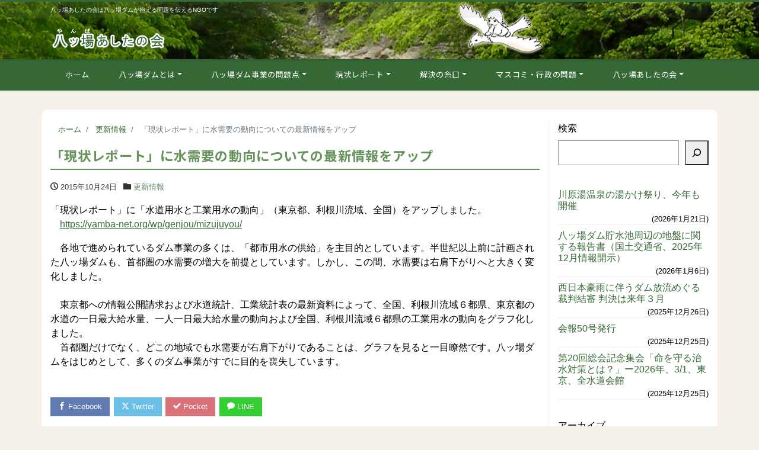

--- FILE ---
content_type: text/html; charset=UTF-8
request_url: https://yamba-net.org/12581/
body_size: 17372
content:
<!DOCTYPE html>
<html lang="ja" prefix="og: http://ogp.me/ns#"><head>
<meta charset="utf-8">
<meta name="viewport" content="width=device-width, initial-scale=1">
<meta name="description" content="「現状レポート」に「水道用水と工業用水の動向」（東京都、利根川流域、全国）をアップしました。 　https://yamba-net.org/wp/genjou/mizujuyou/ 　各地で進められているダム事業の多くは...">
<link rel="prev bookmark" href="https://yamba-net.org/12512/" title="水道用水と工業用水の動向（東京都、利根川流域、全国）">
<link rel="next bookmark" href="https://yamba-net.org/12583/" title="「洪水被害 可能な対策の積み上げを」（朝日新聞「私の視点」）">
<meta name="author" content="八ッ場（やんば）あしたの会">
<link rel="start" href="https://yamba-net.org" title="TOP">
<!-- OGP -->
<meta property="og:site_name" content="八ッ場（やんば）あしたの会">
<meta property="og:description" content="「現状レポート」に「水道用水と工業用水の動向」（東京都、利根川流域、全国）をアップしました。 　https://yamba-net.org/wp/genjou/mizujuyou/ 　各地で進められているダム事業の多くは...">
<meta property="og:title" content="「現状レポート」に水需要の動向についての最新情報をアップ | 八ッ場（やんば）あしたの会">
<meta property="og:url" content="https://yamba-net.org/12581/">
<meta property="og:type" content="article">
<meta property="og:image" content="https://yamba-net.org/wp/wp-content/themes/liquid-corporate-child/images/noimage.png">
<!-- twitter:card -->
<meta name="twitter:card" content="summary_large_image">
<meta name="twitter:site" content="@yambatomorrow">
<title>「現状レポート」に水需要の動向についての最新情報をアップ &#8211; 八ッ場（やんば）あしたの会</title>
<meta name='robots' content='max-image-preview:large' />
	<style>img:is([sizes="auto" i], [sizes^="auto," i]) { contain-intrinsic-size: 3000px 1500px }</style>
	<link rel="alternate" type="application/rss+xml" title="八ッ場（やんば）あしたの会 &raquo; フィード" href="https://yamba-net.org/feed/" />
<script>
window._wpemojiSettings = {"baseUrl":"https:\/\/s.w.org\/images\/core\/emoji\/15.0.3\/72x72\/","ext":".png","svgUrl":"https:\/\/s.w.org\/images\/core\/emoji\/15.0.3\/svg\/","svgExt":".svg","source":{"concatemoji":"https:\/\/yamba-net.org\/wp\/wp-includes\/js\/wp-emoji-release.min.js?ver=7c980db49ff2670e4a9fc27b99f9460e"}};
/*! This file is auto-generated */
!function(i,n){var o,s,e;function c(e){try{var t={supportTests:e,timestamp:(new Date).valueOf()};sessionStorage.setItem(o,JSON.stringify(t))}catch(e){}}function p(e,t,n){e.clearRect(0,0,e.canvas.width,e.canvas.height),e.fillText(t,0,0);var t=new Uint32Array(e.getImageData(0,0,e.canvas.width,e.canvas.height).data),r=(e.clearRect(0,0,e.canvas.width,e.canvas.height),e.fillText(n,0,0),new Uint32Array(e.getImageData(0,0,e.canvas.width,e.canvas.height).data));return t.every(function(e,t){return e===r[t]})}function u(e,t,n){switch(t){case"flag":return n(e,"\ud83c\udff3\ufe0f\u200d\u26a7\ufe0f","\ud83c\udff3\ufe0f\u200b\u26a7\ufe0f")?!1:!n(e,"\ud83c\uddfa\ud83c\uddf3","\ud83c\uddfa\u200b\ud83c\uddf3")&&!n(e,"\ud83c\udff4\udb40\udc67\udb40\udc62\udb40\udc65\udb40\udc6e\udb40\udc67\udb40\udc7f","\ud83c\udff4\u200b\udb40\udc67\u200b\udb40\udc62\u200b\udb40\udc65\u200b\udb40\udc6e\u200b\udb40\udc67\u200b\udb40\udc7f");case"emoji":return!n(e,"\ud83d\udc26\u200d\u2b1b","\ud83d\udc26\u200b\u2b1b")}return!1}function f(e,t,n){var r="undefined"!=typeof WorkerGlobalScope&&self instanceof WorkerGlobalScope?new OffscreenCanvas(300,150):i.createElement("canvas"),a=r.getContext("2d",{willReadFrequently:!0}),o=(a.textBaseline="top",a.font="600 32px Arial",{});return e.forEach(function(e){o[e]=t(a,e,n)}),o}function t(e){var t=i.createElement("script");t.src=e,t.defer=!0,i.head.appendChild(t)}"undefined"!=typeof Promise&&(o="wpEmojiSettingsSupports",s=["flag","emoji"],n.supports={everything:!0,everythingExceptFlag:!0},e=new Promise(function(e){i.addEventListener("DOMContentLoaded",e,{once:!0})}),new Promise(function(t){var n=function(){try{var e=JSON.parse(sessionStorage.getItem(o));if("object"==typeof e&&"number"==typeof e.timestamp&&(new Date).valueOf()<e.timestamp+604800&&"object"==typeof e.supportTests)return e.supportTests}catch(e){}return null}();if(!n){if("undefined"!=typeof Worker&&"undefined"!=typeof OffscreenCanvas&&"undefined"!=typeof URL&&URL.createObjectURL&&"undefined"!=typeof Blob)try{var e="postMessage("+f.toString()+"("+[JSON.stringify(s),u.toString(),p.toString()].join(",")+"));",r=new Blob([e],{type:"text/javascript"}),a=new Worker(URL.createObjectURL(r),{name:"wpTestEmojiSupports"});return void(a.onmessage=function(e){c(n=e.data),a.terminate(),t(n)})}catch(e){}c(n=f(s,u,p))}t(n)}).then(function(e){for(var t in e)n.supports[t]=e[t],n.supports.everything=n.supports.everything&&n.supports[t],"flag"!==t&&(n.supports.everythingExceptFlag=n.supports.everythingExceptFlag&&n.supports[t]);n.supports.everythingExceptFlag=n.supports.everythingExceptFlag&&!n.supports.flag,n.DOMReady=!1,n.readyCallback=function(){n.DOMReady=!0}}).then(function(){return e}).then(function(){var e;n.supports.everything||(n.readyCallback(),(e=n.source||{}).concatemoji?t(e.concatemoji):e.wpemoji&&e.twemoji&&(t(e.twemoji),t(e.wpemoji)))}))}((window,document),window._wpemojiSettings);
</script>
<style id='wp-emoji-styles-inline-css'>

	img.wp-smiley, img.emoji {
		display: inline !important;
		border: none !important;
		box-shadow: none !important;
		height: 1em !important;
		width: 1em !important;
		margin: 0 0.07em !important;
		vertical-align: -0.1em !important;
		background: none !important;
		padding: 0 !important;
	}
</style>
<link rel='stylesheet' id='wp-block-library-css' href='https://yamba-net.org/wp/wp-includes/css/dist/block-library/style.min.css?ver=7c980db49ff2670e4a9fc27b99f9460e' media='all' />
<style id='global-styles-inline-css'>
:root{--wp--preset--aspect-ratio--square: 1;--wp--preset--aspect-ratio--4-3: 4/3;--wp--preset--aspect-ratio--3-4: 3/4;--wp--preset--aspect-ratio--3-2: 3/2;--wp--preset--aspect-ratio--2-3: 2/3;--wp--preset--aspect-ratio--16-9: 16/9;--wp--preset--aspect-ratio--9-16: 9/16;--wp--preset--color--black: #000000;--wp--preset--color--cyan-bluish-gray: #abb8c3;--wp--preset--color--white: #ffffff;--wp--preset--color--pale-pink: #f78da7;--wp--preset--color--vivid-red: #cf2e2e;--wp--preset--color--luminous-vivid-orange: #ff6900;--wp--preset--color--luminous-vivid-amber: #fcb900;--wp--preset--color--light-green-cyan: #7bdcb5;--wp--preset--color--vivid-green-cyan: #00d084;--wp--preset--color--pale-cyan-blue: #8ed1fc;--wp--preset--color--vivid-cyan-blue: #0693e3;--wp--preset--color--vivid-purple: #9b51e0;--wp--preset--color--liquid-theme: #376936;--wp--preset--color--liquid-blue: #32bdeb;--wp--preset--color--liquid-dark-blue: #00a5d4;--wp--preset--color--liquid-red: #eb6032;--wp--preset--color--liquid-orange: #ff6900;--wp--preset--color--liquid-pink: #f6adc6;--wp--preset--color--liquid-yellow: #fff100;--wp--preset--color--liquid-green: #3eb370;--wp--preset--color--liquid-purple: #745399;--wp--preset--color--liquid-white: #ffffff;--wp--preset--color--liquid-dark-gray: #333333;--wp--preset--gradient--vivid-cyan-blue-to-vivid-purple: linear-gradient(135deg,rgba(6,147,227,1) 0%,rgb(155,81,224) 100%);--wp--preset--gradient--light-green-cyan-to-vivid-green-cyan: linear-gradient(135deg,rgb(122,220,180) 0%,rgb(0,208,130) 100%);--wp--preset--gradient--luminous-vivid-amber-to-luminous-vivid-orange: linear-gradient(135deg,rgba(252,185,0,1) 0%,rgba(255,105,0,1) 100%);--wp--preset--gradient--luminous-vivid-orange-to-vivid-red: linear-gradient(135deg,rgba(255,105,0,1) 0%,rgb(207,46,46) 100%);--wp--preset--gradient--very-light-gray-to-cyan-bluish-gray: linear-gradient(135deg,rgb(238,238,238) 0%,rgb(169,184,195) 100%);--wp--preset--gradient--cool-to-warm-spectrum: linear-gradient(135deg,rgb(74,234,220) 0%,rgb(151,120,209) 20%,rgb(207,42,186) 40%,rgb(238,44,130) 60%,rgb(251,105,98) 80%,rgb(254,248,76) 100%);--wp--preset--gradient--blush-light-purple: linear-gradient(135deg,rgb(255,206,236) 0%,rgb(152,150,240) 100%);--wp--preset--gradient--blush-bordeaux: linear-gradient(135deg,rgb(254,205,165) 0%,rgb(254,45,45) 50%,rgb(107,0,62) 100%);--wp--preset--gradient--luminous-dusk: linear-gradient(135deg,rgb(255,203,112) 0%,rgb(199,81,192) 50%,rgb(65,88,208) 100%);--wp--preset--gradient--pale-ocean: linear-gradient(135deg,rgb(255,245,203) 0%,rgb(182,227,212) 50%,rgb(51,167,181) 100%);--wp--preset--gradient--electric-grass: linear-gradient(135deg,rgb(202,248,128) 0%,rgb(113,206,126) 100%);--wp--preset--gradient--midnight: linear-gradient(135deg,rgb(2,3,129) 0%,rgb(40,116,252) 100%);--wp--preset--font-size--small: 13px;--wp--preset--font-size--medium: clamp(14px, 0.875rem + ((1vw - 3.2px) * 0.732), 20px);--wp--preset--font-size--large: clamp(22.041px, 1.378rem + ((1vw - 3.2px) * 1.702), 36px);--wp--preset--font-size--x-large: clamp(25.014px, 1.563rem + ((1vw - 3.2px) * 2.071), 42px);--wp--preset--font-size--xx-large: clamp(2rem, 2rem + ((1vw - 0.2rem) * 7.805), 6rem);--wp--preset--font-family--yu-gothic: Verdana, '游ゴシック Medium', 'Yu Gothic Medium', YuGothic, '游ゴシック体', sans-serif;--wp--preset--font-family--yu-mincho: 'Yu Mincho', 'YuMincho', '游明朝', serif;--wp--preset--font-family--sans-serif: Helvetica, Arial, sans-serif;--wp--preset--font-family--serif: Times, 'Times New Roman', serif;--wp--preset--spacing--20: 0.44rem;--wp--preset--spacing--30: 0.67rem;--wp--preset--spacing--40: 1rem;--wp--preset--spacing--50: 1.5rem;--wp--preset--spacing--60: 2.25rem;--wp--preset--spacing--70: 3.38rem;--wp--preset--spacing--80: 5.06rem;--wp--preset--spacing--1: 1rem;--wp--preset--spacing--2: 2rem;--wp--preset--spacing--3: 3rem;--wp--preset--spacing--4: 4rem;--wp--preset--spacing--5: 5rem;--wp--preset--shadow--natural: 6px 6px 9px rgba(0, 0, 0, 0.2);--wp--preset--shadow--deep: 12px 12px 50px rgba(0, 0, 0, 0.4);--wp--preset--shadow--sharp: 6px 6px 0px rgba(0, 0, 0, 0.2);--wp--preset--shadow--outlined: 6px 6px 0px -3px rgba(255, 255, 255, 1), 6px 6px rgba(0, 0, 0, 1);--wp--preset--shadow--crisp: 6px 6px 0px rgba(0, 0, 0, 1);}:root { --wp--style--global--content-size: 1024px;--wp--style--global--wide-size: 1140px; }:where(body) { margin: 0; }.wp-site-blocks { padding-top: var(--wp--style--root--padding-top); padding-bottom: var(--wp--style--root--padding-bottom); }.has-global-padding { padding-right: var(--wp--style--root--padding-right); padding-left: var(--wp--style--root--padding-left); }.has-global-padding > .alignfull { margin-right: calc(var(--wp--style--root--padding-right) * -1); margin-left: calc(var(--wp--style--root--padding-left) * -1); }.has-global-padding :where(:not(.alignfull.is-layout-flow) > .has-global-padding:not(.wp-block-block, .alignfull)) { padding-right: 0; padding-left: 0; }.has-global-padding :where(:not(.alignfull.is-layout-flow) > .has-global-padding:not(.wp-block-block, .alignfull)) > .alignfull { margin-left: 0; margin-right: 0; }.wp-site-blocks > .alignleft { float: left; margin-right: 2em; }.wp-site-blocks > .alignright { float: right; margin-left: 2em; }.wp-site-blocks > .aligncenter { justify-content: center; margin-left: auto; margin-right: auto; }:where(.wp-site-blocks) > * { margin-block-start: 2rem; margin-block-end: 0; }:where(.wp-site-blocks) > :first-child { margin-block-start: 0; }:where(.wp-site-blocks) > :last-child { margin-block-end: 0; }:root { --wp--style--block-gap: 2rem; }:root :where(.is-layout-flow) > :first-child{margin-block-start: 0;}:root :where(.is-layout-flow) > :last-child{margin-block-end: 0;}:root :where(.is-layout-flow) > *{margin-block-start: 2rem;margin-block-end: 0;}:root :where(.is-layout-constrained) > :first-child{margin-block-start: 0;}:root :where(.is-layout-constrained) > :last-child{margin-block-end: 0;}:root :where(.is-layout-constrained) > *{margin-block-start: 2rem;margin-block-end: 0;}:root :where(.is-layout-flex){gap: 2rem;}:root :where(.is-layout-grid){gap: 2rem;}.is-layout-flow > .alignleft{float: left;margin-inline-start: 0;margin-inline-end: 2em;}.is-layout-flow > .alignright{float: right;margin-inline-start: 2em;margin-inline-end: 0;}.is-layout-flow > .aligncenter{margin-left: auto !important;margin-right: auto !important;}.is-layout-constrained > .alignleft{float: left;margin-inline-start: 0;margin-inline-end: 2em;}.is-layout-constrained > .alignright{float: right;margin-inline-start: 2em;margin-inline-end: 0;}.is-layout-constrained > .aligncenter{margin-left: auto !important;margin-right: auto !important;}.is-layout-constrained > :where(:not(.alignleft):not(.alignright):not(.alignfull)){max-width: var(--wp--style--global--content-size);margin-left: auto !important;margin-right: auto !important;}.is-layout-constrained > .alignwide{max-width: var(--wp--style--global--wide-size);}body .is-layout-flex{display: flex;}.is-layout-flex{flex-wrap: wrap;align-items: center;}.is-layout-flex > :is(*, div){margin: 0;}body .is-layout-grid{display: grid;}.is-layout-grid > :is(*, div){margin: 0;}body{--wp--style--root--padding-top: 0px;--wp--style--root--padding-right: 0px;--wp--style--root--padding-bottom: 0px;--wp--style--root--padding-left: 0px;}a:where(:not(.wp-element-button)){text-decoration: underline;}:root :where(.wp-element-button, .wp-block-button__link){background-color: #32373c;border-width: 0;color: #fff;font-family: inherit;font-size: inherit;line-height: inherit;padding: calc(0.667em + 2px) calc(1.333em + 2px);text-decoration: none;}.has-black-color{color: var(--wp--preset--color--black) !important;}.has-cyan-bluish-gray-color{color: var(--wp--preset--color--cyan-bluish-gray) !important;}.has-white-color{color: var(--wp--preset--color--white) !important;}.has-pale-pink-color{color: var(--wp--preset--color--pale-pink) !important;}.has-vivid-red-color{color: var(--wp--preset--color--vivid-red) !important;}.has-luminous-vivid-orange-color{color: var(--wp--preset--color--luminous-vivid-orange) !important;}.has-luminous-vivid-amber-color{color: var(--wp--preset--color--luminous-vivid-amber) !important;}.has-light-green-cyan-color{color: var(--wp--preset--color--light-green-cyan) !important;}.has-vivid-green-cyan-color{color: var(--wp--preset--color--vivid-green-cyan) !important;}.has-pale-cyan-blue-color{color: var(--wp--preset--color--pale-cyan-blue) !important;}.has-vivid-cyan-blue-color{color: var(--wp--preset--color--vivid-cyan-blue) !important;}.has-vivid-purple-color{color: var(--wp--preset--color--vivid-purple) !important;}.has-liquid-theme-color{color: var(--wp--preset--color--liquid-theme) !important;}.has-liquid-blue-color{color: var(--wp--preset--color--liquid-blue) !important;}.has-liquid-dark-blue-color{color: var(--wp--preset--color--liquid-dark-blue) !important;}.has-liquid-red-color{color: var(--wp--preset--color--liquid-red) !important;}.has-liquid-orange-color{color: var(--wp--preset--color--liquid-orange) !important;}.has-liquid-pink-color{color: var(--wp--preset--color--liquid-pink) !important;}.has-liquid-yellow-color{color: var(--wp--preset--color--liquid-yellow) !important;}.has-liquid-green-color{color: var(--wp--preset--color--liquid-green) !important;}.has-liquid-purple-color{color: var(--wp--preset--color--liquid-purple) !important;}.has-liquid-white-color{color: var(--wp--preset--color--liquid-white) !important;}.has-liquid-dark-gray-color{color: var(--wp--preset--color--liquid-dark-gray) !important;}.has-black-background-color{background-color: var(--wp--preset--color--black) !important;}.has-cyan-bluish-gray-background-color{background-color: var(--wp--preset--color--cyan-bluish-gray) !important;}.has-white-background-color{background-color: var(--wp--preset--color--white) !important;}.has-pale-pink-background-color{background-color: var(--wp--preset--color--pale-pink) !important;}.has-vivid-red-background-color{background-color: var(--wp--preset--color--vivid-red) !important;}.has-luminous-vivid-orange-background-color{background-color: var(--wp--preset--color--luminous-vivid-orange) !important;}.has-luminous-vivid-amber-background-color{background-color: var(--wp--preset--color--luminous-vivid-amber) !important;}.has-light-green-cyan-background-color{background-color: var(--wp--preset--color--light-green-cyan) !important;}.has-vivid-green-cyan-background-color{background-color: var(--wp--preset--color--vivid-green-cyan) !important;}.has-pale-cyan-blue-background-color{background-color: var(--wp--preset--color--pale-cyan-blue) !important;}.has-vivid-cyan-blue-background-color{background-color: var(--wp--preset--color--vivid-cyan-blue) !important;}.has-vivid-purple-background-color{background-color: var(--wp--preset--color--vivid-purple) !important;}.has-liquid-theme-background-color{background-color: var(--wp--preset--color--liquid-theme) !important;}.has-liquid-blue-background-color{background-color: var(--wp--preset--color--liquid-blue) !important;}.has-liquid-dark-blue-background-color{background-color: var(--wp--preset--color--liquid-dark-blue) !important;}.has-liquid-red-background-color{background-color: var(--wp--preset--color--liquid-red) !important;}.has-liquid-orange-background-color{background-color: var(--wp--preset--color--liquid-orange) !important;}.has-liquid-pink-background-color{background-color: var(--wp--preset--color--liquid-pink) !important;}.has-liquid-yellow-background-color{background-color: var(--wp--preset--color--liquid-yellow) !important;}.has-liquid-green-background-color{background-color: var(--wp--preset--color--liquid-green) !important;}.has-liquid-purple-background-color{background-color: var(--wp--preset--color--liquid-purple) !important;}.has-liquid-white-background-color{background-color: var(--wp--preset--color--liquid-white) !important;}.has-liquid-dark-gray-background-color{background-color: var(--wp--preset--color--liquid-dark-gray) !important;}.has-black-border-color{border-color: var(--wp--preset--color--black) !important;}.has-cyan-bluish-gray-border-color{border-color: var(--wp--preset--color--cyan-bluish-gray) !important;}.has-white-border-color{border-color: var(--wp--preset--color--white) !important;}.has-pale-pink-border-color{border-color: var(--wp--preset--color--pale-pink) !important;}.has-vivid-red-border-color{border-color: var(--wp--preset--color--vivid-red) !important;}.has-luminous-vivid-orange-border-color{border-color: var(--wp--preset--color--luminous-vivid-orange) !important;}.has-luminous-vivid-amber-border-color{border-color: var(--wp--preset--color--luminous-vivid-amber) !important;}.has-light-green-cyan-border-color{border-color: var(--wp--preset--color--light-green-cyan) !important;}.has-vivid-green-cyan-border-color{border-color: var(--wp--preset--color--vivid-green-cyan) !important;}.has-pale-cyan-blue-border-color{border-color: var(--wp--preset--color--pale-cyan-blue) !important;}.has-vivid-cyan-blue-border-color{border-color: var(--wp--preset--color--vivid-cyan-blue) !important;}.has-vivid-purple-border-color{border-color: var(--wp--preset--color--vivid-purple) !important;}.has-liquid-theme-border-color{border-color: var(--wp--preset--color--liquid-theme) !important;}.has-liquid-blue-border-color{border-color: var(--wp--preset--color--liquid-blue) !important;}.has-liquid-dark-blue-border-color{border-color: var(--wp--preset--color--liquid-dark-blue) !important;}.has-liquid-red-border-color{border-color: var(--wp--preset--color--liquid-red) !important;}.has-liquid-orange-border-color{border-color: var(--wp--preset--color--liquid-orange) !important;}.has-liquid-pink-border-color{border-color: var(--wp--preset--color--liquid-pink) !important;}.has-liquid-yellow-border-color{border-color: var(--wp--preset--color--liquid-yellow) !important;}.has-liquid-green-border-color{border-color: var(--wp--preset--color--liquid-green) !important;}.has-liquid-purple-border-color{border-color: var(--wp--preset--color--liquid-purple) !important;}.has-liquid-white-border-color{border-color: var(--wp--preset--color--liquid-white) !important;}.has-liquid-dark-gray-border-color{border-color: var(--wp--preset--color--liquid-dark-gray) !important;}.has-vivid-cyan-blue-to-vivid-purple-gradient-background{background: var(--wp--preset--gradient--vivid-cyan-blue-to-vivid-purple) !important;}.has-light-green-cyan-to-vivid-green-cyan-gradient-background{background: var(--wp--preset--gradient--light-green-cyan-to-vivid-green-cyan) !important;}.has-luminous-vivid-amber-to-luminous-vivid-orange-gradient-background{background: var(--wp--preset--gradient--luminous-vivid-amber-to-luminous-vivid-orange) !important;}.has-luminous-vivid-orange-to-vivid-red-gradient-background{background: var(--wp--preset--gradient--luminous-vivid-orange-to-vivid-red) !important;}.has-very-light-gray-to-cyan-bluish-gray-gradient-background{background: var(--wp--preset--gradient--very-light-gray-to-cyan-bluish-gray) !important;}.has-cool-to-warm-spectrum-gradient-background{background: var(--wp--preset--gradient--cool-to-warm-spectrum) !important;}.has-blush-light-purple-gradient-background{background: var(--wp--preset--gradient--blush-light-purple) !important;}.has-blush-bordeaux-gradient-background{background: var(--wp--preset--gradient--blush-bordeaux) !important;}.has-luminous-dusk-gradient-background{background: var(--wp--preset--gradient--luminous-dusk) !important;}.has-pale-ocean-gradient-background{background: var(--wp--preset--gradient--pale-ocean) !important;}.has-electric-grass-gradient-background{background: var(--wp--preset--gradient--electric-grass) !important;}.has-midnight-gradient-background{background: var(--wp--preset--gradient--midnight) !important;}.has-small-font-size{font-size: var(--wp--preset--font-size--small) !important;}.has-medium-font-size{font-size: var(--wp--preset--font-size--medium) !important;}.has-large-font-size{font-size: var(--wp--preset--font-size--large) !important;}.has-x-large-font-size{font-size: var(--wp--preset--font-size--x-large) !important;}.has-xx-large-font-size{font-size: var(--wp--preset--font-size--xx-large) !important;}.has-yu-gothic-font-family{font-family: var(--wp--preset--font-family--yu-gothic) !important;}.has-yu-mincho-font-family{font-family: var(--wp--preset--font-family--yu-mincho) !important;}.has-sans-serif-font-family{font-family: var(--wp--preset--font-family--sans-serif) !important;}.has-serif-font-family{font-family: var(--wp--preset--font-family--serif) !important;}
:root :where(.wp-block-pullquote){font-size: clamp(0.984em, 0.984rem + ((1vw - 0.2em) * 1.007), 1.5em);line-height: 1.6;}
:root :where(p){margin-top: 0;margin-bottom: 1rem !important;}
</style>
<link rel='stylesheet' id='contact-form-7-css' href='https://yamba-net.org/wp/wp-content/plugins/contact-form-7/includes/css/styles.css?ver=6.1.4' media='all' />
<link rel='stylesheet' id='pz-linkcard-css-css' href='//yamba-net.org/wp/wp-content/uploads/pz-linkcard/style/style.min.css?ver=2.5.6.5.1' media='all' />
<link rel='stylesheet' id='toc-screen-css' href='https://yamba-net.org/wp/wp-content/plugins/table-of-contents-plus/screen.min.css?ver=2411.1' media='all' />
<link rel='stylesheet' id='bootstrap-css' href='https://yamba-net.org/wp/wp-content/themes/liquid-corporate/css/bootstrap.min.css?ver=親テーマのバージョン' media='all' />
<link rel='stylesheet' id='icomoon-css' href='https://yamba-net.org/wp/wp-content/themes/liquid-corporate/css/icomoon.css?ver=7c980db49ff2670e4a9fc27b99f9460e' media='all' />
<link rel='stylesheet' id='liquid-style-css' href='https://yamba-net.org/wp/wp-content/themes/liquid-corporate/style.css?ver=7c980db49ff2670e4a9fc27b99f9460e' media='all' />
<link rel='stylesheet' id='child-style-css' href='https://yamba-net.org/wp/wp-content/themes/liquid-corporate-child/style.css?ver=7c980db49ff2670e4a9fc27b99f9460e' media='all' />
<link rel='stylesheet' id='liquid-block-style-css' href='https://yamba-net.org/wp/wp-content/themes/liquid-corporate/css/block.css?ver=親テーマのバージョン' media='all' />
<link rel='stylesheet' id='wp-pagenavi-css' href='https://yamba-net.org/wp/wp-content/plugins/wp-pagenavi/pagenavi-css.css?ver=2.70' media='all' />
<link rel='stylesheet' id='jquery.lightbox.min.css-css' href='https://yamba-net.org/wp/wp-content/plugins/wp-jquery-lightbox/lightboxes/wp-jquery-lightbox/styles/lightbox.min.css?ver=2.3.4' media='all' />
<link rel='stylesheet' id='jqlb-overrides-css' href='https://yamba-net.org/wp/wp-content/plugins/wp-jquery-lightbox/lightboxes/wp-jquery-lightbox/styles/overrides.css?ver=2.3.4' media='all' />
<style id='jqlb-overrides-inline-css'>

			#outerImageContainer {
				box-shadow: 0 0 4px 2px rgba(0,0,0,.2);
			}
			#imageContainer{
				padding: 8px;
			}
			#imageDataContainer {
				box-shadow: none;
				z-index: auto;
			}
			#prevArrow,
			#nextArrow{
				background-color: #ffffff;
				color: #000000;
			}
</style>
<script src="https://yamba-net.org/wp/wp-includes/js/jquery/jquery.min.js?ver=3.7.1" id="jquery-core-js"></script>
<script src="https://yamba-net.org/wp/wp-includes/js/jquery/jquery-migrate.min.js?ver=3.4.1" id="jquery-migrate-js"></script>
<script src="https://yamba-net.org/wp/wp-content/themes/liquid-corporate/js/bootstrap.min.js?ver=親テーマのバージョン" id="bootstrap-js"></script>
<link rel="https://api.w.org/" href="https://yamba-net.org/wp-json/" /><link rel="alternate" title="JSON" type="application/json" href="https://yamba-net.org/wp-json/wp/v2/posts/12581" /><link rel="EditURI" type="application/rsd+xml" title="RSD" href="https://yamba-net.org/wp/xmlrpc.php?rsd" />
<link rel="canonical" href="https://yamba-net.org/12581/" />
<link rel="alternate" title="oEmbed (JSON)" type="application/json+oembed" href="https://yamba-net.org/wp-json/oembed/1.0/embed?url=https%3A%2F%2Fyamba-net.org%2F12581%2F" />
<link rel="alternate" title="oEmbed (XML)" type="text/xml+oembed" href="https://yamba-net.org/wp-json/oembed/1.0/embed?url=https%3A%2F%2Fyamba-net.org%2F12581%2F&#038;format=xml" />
<style id="custom-background-css">
body.custom-background { background-color: #f5f1e8; }
</style>
	<link rel="icon" href="https://yamba-net.org/wp/wp-content/uploads/2013/02/yamba-logo.gif" sizes="32x32" />
<link rel="icon" href="https://yamba-net.org/wp/wp-content/uploads/2013/02/yamba-logo.gif" sizes="192x192" />
<link rel="apple-touch-icon" href="https://yamba-net.org/wp/wp-content/uploads/2013/02/yamba-logo.gif" />
<meta name="msapplication-TileImage" content="https://yamba-net.org/wp/wp-content/uploads/2013/02/yamba-logo.gif" />
		<style id="wp-custom-css">
			.grecaptcha-badge { visibility: hidden; }

		</style>
		
<!--[if lt IE 9]>
<meta http-equiv="X-UA-Compatible" content="IE=edge">
<script type="text/javascript" src="https://oss.maxcdn.com/html5shiv/3.7.2/html5shiv.min.js"></script>
<script type="text/javascript" src="https://oss.maxcdn.com/respond/1.4.2/respond.min.js"></script>
<![endif]-->


<!-- hreflang -->
<!-- CSS -->
<style>
/*  customize  */
body, .post_time, .post_cat {
    color: #000000 !important;
}
.liquid_bg, .carousel-indicators .active, .icon_big, .navbar-nav > .nav-item:last-child:not(.sticky-none) a,
.has-liquid-theme-background-color {
    background-color: #376936 !important;
}
.liquid_bc, .post_body h1 span, .post_body h2 span, .ttl span,
.widget h1 > span, .widget h2 > span,
.archive .ttl_h1, .search .ttl_h1, .headline, .formbox a,
.has-liquid-theme-background-color.is-style-blockbox {
    border-color: #376936 !important;
}
.breadcrumb {
    border-top: 3px solid #376936 !important;
}
.liquid_color, .navbar .current-menu-item, .navbar .current-menu-parent, .navbar .current_page_item,
.has-liquid-theme-color {
    color: #376936 !important;
}
a, a:hover, a:active, a:visited,
.post_body a, .post_body a:hover, .post_body a:active, .post_body a:visited,
footer a, footer a:hover, footer a:active, footer a:visited {
    color: #376936;
}
.dropdown-menu, .dropdown-item:focus, .dropdown-item:hover {
    background-color: #f5f1e8;
}
body .headline, body .headline a, .navbar, body .navbar a {
    color: #ffffff !important;
}
.headline .sns a, .navbar-toggler .icon-bar {
    background-color: #ffffff !important;
}
.headline, .navbar, .dropdown-menu, .dropdown-item:focus, .dropdown-item:hover {
    background-color: #376936 !important;
}
.headline .sns .icon {
    color: #376936 !important;
}
/*  custom head  */
</style>
<link rel="preconnect" href="https://fonts.googleapis.com"><link rel="preconnect" href="https://fonts.gstatic.com" crossorigin> <link href="https://fonts.googleapis.com/css2?family=Noto+Sans+JP:wght@300;400;500;700&display=swap" rel="stylesheet">
</head>

<body data-rsssl=1 class="post-template-default single single-post postid-12581 single-format-standard custom-background category_7">


<!-- FB -->
<div id="fb-root"></div>
<script>(function(d, s, id) {
  var js, fjs = d.getElementsByTagName(s)[0];
  if (d.getElementById(id)) return;
  js = d.createElement(s); js.id = id;
  js.src = "//connect.facebook.net/ja_JP/sdk.js#xfbml=1&version=v2.4";
  fjs.parentNode.insertBefore(js, fjs);
}(document, 'script', 'facebook-jssdk'));</script>

<a id="top"></a>
<div class="wrapper">
<div class="headline">

    <div class="logo_text">
        <div class="container">
            <div class="row">
                <div class="col-md-3 order-md-last">
                                    </div>
                <div class="col-md-9 order-md-first">
                                        <div class="subttl">
                        八ッ場あしたの会は八ッ場ダムが抱える問題を伝えるNGOです                    </div>
                                    </div>
            </div>
                    </div>
    </div>

    <div class="container">
        <div class="row">
            <div class="col-sm-6">
                <a href="https://yamba-net.org" title="八ッ場（やんば）あしたの会" class="logo">
                                        <img src="https://yamba-net.org/wp/wp-content/uploads/2023/01/yamba-header-logo.png" alt="八ッ場（やんば）あしたの会">
                                    </a>
            </div>
            <div class="col-sm-6">
                                            </div>
        </div>
    </div>
</div>

<nav class="navbar navbar-light navbar-expand-md flex-column">
    <div class="container">
                <!-- Global Menu -->
        <ul id="menu-globalnav" class="nav navbar-nav"><li id="menu-item-59248" class="menu-item menu-item-type-custom menu-item-object-custom menu-item-home menu-item-59248 nav-item"><a href="https://yamba-net.org/">ホーム</a></li>
<li id="menu-item-4651" class="menu-item menu-item-type-post_type menu-item-object-page menu-item-has-children menu-item-4651 nav-item"><a href="https://yamba-net.org/gaiyou/">八ッ場ダムとは</a>
<ul class="sub-menu">
	<li id="menu-item-4660" class="menu-item menu-item-type-post_type menu-item-object-page menu-item-4660 nav-item"><a href="https://yamba-net.org/gaiyou/">八ッ場ダム事業とは</a></li>
	<li id="menu-item-4658" class="menu-item menu-item-type-post_type menu-item-object-page menu-item-4658 nav-item"><a href="https://yamba-net.org/gaiyou/keikaku/">八ッ場ダムの歴史</a></li>
	<li id="menu-item-4692" class="menu-item menu-item-type-post_type menu-item-object-page menu-item-4692 nav-item"><a href="https://yamba-net.org/gaiyou/yamba/">「八ッ場」の由来</a></li>
	<li id="menu-item-4705" class="menu-item menu-item-type-post_type menu-item-object-page menu-item-has-children menu-item-4705 nav-item"><a href="https://yamba-net.org/gaiyou/mokuteki/">ダム建設の目的</a>
	<ul class="sub-menu">
		<li id="menu-item-4654" class="menu-item menu-item-type-post_type menu-item-object-page menu-item-4654 nav-item"><a href="https://yamba-net.org/gaiyou/demand/">首都圏の水あまり</a></li>
		<li id="menu-item-4657" class="menu-item menu-item-type-post_type menu-item-object-page menu-item-4657 nav-item"><a href="https://yamba-net.org/gaiyou/kouka/">期待できない治水効果</a></li>
		<li id="menu-item-4667" class="menu-item menu-item-type-post_type menu-item-object-page menu-item-4667 nav-item"><a href="https://yamba-net.org/gaiyou/hatsuden/">八ッ場ダムと発電</a></li>
		<li id="menu-item-4695" class="menu-item menu-item-type-post_type menu-item-object-page menu-item-4695 nav-item"><a href="https://yamba-net.org/gaiyou/ryuryo/">河川流量の維持</a></li>
	</ul>
</li>
</ul>
</li>
<li id="menu-item-4652" class="menu-item menu-item-type-post_type menu-item-object-page menu-item-has-children menu-item-4652 nav-item"><a href="https://yamba-net.org/problem/">八ッ場ダム事業の問題点</a>
<ul class="sub-menu">
	<li id="menu-item-4696" class="menu-item menu-item-type-post_type menu-item-object-page menu-item-4696 nav-item"><a href="https://yamba-net.org/problem/">[ 目次と概要 ]</a></li>
	<li id="menu-item-4704" class="menu-item menu-item-type-post_type menu-item-object-page menu-item-has-children menu-item-4704 nav-item"><a href="https://yamba-net.org/problem/meisou/">ダム計画の迷走</a>
	<ul class="sub-menu">
		<li id="menu-item-4653" class="menu-item menu-item-type-post_type menu-item-object-page menu-item-4653 nav-item"><a href="https://yamba-net.org/problem/meisou/futan/">過大な財政負担</a></li>
		<li id="menu-item-5251" class="menu-item menu-item-type-post_type menu-item-object-page menu-item-5251 nav-item"><a href="https://yamba-net.org/problem/meisou/zougaku/">事業費の増額</a></li>
		<li id="menu-item-4668" class="menu-item menu-item-type-post_type menu-item-object-page menu-item-4668 nav-item"><a href="https://yamba-net.org/problem/meisou/kouki/">工期の延長</a></li>
		<li id="menu-item-4656" class="menu-item menu-item-type-post_type menu-item-object-page menu-item-4656 nav-item"><a href="https://yamba-net.org/problem/meisou/agatsuma/">死の川だった吾妻川</a></li>
		<li id="menu-item-7929" class="menu-item menu-item-type-post_type menu-item-object-page menu-item-7929 nav-item"><a href="https://yamba-net.org/problem/meisou/giman/">八ッ場ダムの便益計算の欺瞞</a></li>
		<li id="menu-item-5998" class="menu-item menu-item-type-post_type menu-item-object-page menu-item-5998 nav-item"><a href="https://yamba-net.org/problem/meisou/rulechange/">洪水調節ルールの変更</a></li>
	</ul>
</li>
	<li id="menu-item-4706" class="menu-item menu-item-type-post_type menu-item-object-page menu-item-has-children menu-item-4706 nav-item"><a href="https://yamba-net.org/problem/wazawai/">ダムによる損失と危険性</a>
	<ul class="sub-menu">
		<li id="menu-item-4669" class="menu-item menu-item-type-post_type menu-item-object-page menu-item-4669 nav-item"><a href="https://yamba-net.org/problem/wazawai/hakai/">自然環境の破壊</a></li>
		<li id="menu-item-4670" class="menu-item menu-item-type-post_type menu-item-object-page menu-item-4670 nav-item"><a href="https://yamba-net.org/problem/wazawai/legacy/">水没する歴史遺産</a></li>
		<li id="menu-item-4671" class="menu-item menu-item-type-post_type menu-item-object-page menu-item-4671 nav-item"><a href="https://yamba-net.org/problem/wazawai/chiikihakai/">地域の破壊</a></li>
		<li id="menu-item-4655" class="menu-item menu-item-type-post_type menu-item-object-page menu-item-4655 nav-item"><a href="https://yamba-net.org/problem/wazawai/chishitsu/">もろい地質</a></li>
		<li id="menu-item-7334" class="menu-item menu-item-type-post_type menu-item-object-page menu-item-7334 nav-item"><a href="https://yamba-net.org/problem/wazawai/damuko/">八ッ場ダムはどのようなダム湖になるのか？</a></li>
	</ul>
</li>
</ul>
</li>
<li id="menu-item-4661" class="menu-item menu-item-type-post_type menu-item-object-page menu-item-has-children menu-item-4661 nav-item"><a href="https://yamba-net.org/genjou/">現状レポート</a>
<ul class="sub-menu">
	<li id="menu-item-4693" class="menu-item menu-item-type-post_type menu-item-object-page menu-item-4693 nav-item"><a href="https://yamba-net.org/genjou/">[ 目次 ]</a></li>
	<li id="menu-item-42204" class="menu-item menu-item-type-post_type menu-item-object-page menu-item-42204 nav-item"><a href="https://yamba-net.org/genjou/budget/">八ッ場ダム事業の予算</a></li>
	<li id="menu-item-4662" class="menu-item menu-item-type-post_type menu-item-object-page menu-item-4662 nav-item"><a href="https://yamba-net.org/genjou/shinchoku/">事業の進捗状況</a></li>
	<li id="menu-item-12576" class="menu-item menu-item-type-post_type menu-item-object-page menu-item-12576 nav-item"><a href="https://yamba-net.org/genjou/mizujuyou/">水需要の動向</a></li>
	<li id="menu-item-4664" class="menu-item menu-item-type-post_type menu-item-object-page menu-item-4664 nav-item"><a href="https://yamba-net.org/genjou/genchi/">現地の状況</a></li>
	<li id="menu-item-4694" class="menu-item menu-item-type-post_type menu-item-object-page menu-item-4694 nav-item"><a href="https://yamba-net.org/genjou/landslide/">地すべり等の危険性と国の対策</a></li>
	<li id="menu-item-14428" class="menu-item menu-item-type-post_type menu-item-object-page menu-item-14428 nav-item"><a href="https://yamba-net.org/genjou/slag/">鉄鋼スラグ問題と八ッ場ダム</a></li>
	<li id="menu-item-4663" class="menu-item menu-item-type-post_type menu-item-object-page menu-item-4663 nav-item"><a href="https://yamba-net.org/genjou/saikai/">八ッ場ダム建設再開の経緯</a></li>
	<li id="menu-item-4682" class="menu-item menu-item-type-post_type menu-item-object-page menu-item-4682 nav-item"><a href="https://yamba-net.org/genjou/lawsuit/">下流の裁判</a></li>
	<li id="menu-item-4702" class="menu-item menu-item-type-post_type menu-item-object-page menu-item-4702 nav-item"><a href="https://yamba-net.org/genjou/tonegawa/">利根川流域市民委員会</a></li>
</ul>
</li>
<li id="menu-item-4672" class="menu-item menu-item-type-post_type menu-item-object-page menu-item-has-children menu-item-4672 nav-item"><a href="https://yamba-net.org/solution/">解決の糸口</a>
<ul class="sub-menu">
	<li id="menu-item-4698" class="menu-item menu-item-type-post_type menu-item-object-page menu-item-4698 nav-item"><a href="https://yamba-net.org/solution/">[ 目次と概要 ]</a></li>
	<li id="menu-item-4673" class="menu-item menu-item-type-post_type menu-item-object-page menu-item-4673 nav-item"><a href="https://yamba-net.org/solution/steps/">ダム中止へ向けての手続き</a></li>
	<li id="menu-item-4648" class="menu-item menu-item-type-custom menu-item-object-custom menu-item-has-children menu-item-4648 nav-item"><a href="#">ダム中止後の法整備</a>
	<ul class="sub-menu">
		<li id="menu-item-4649" class="menu-item menu-item-type-custom menu-item-object-custom menu-item-4649 nav-item"><a href="https://yamba-net.org/wp/solution/saisei/">八ッ場ダム中止後の地域再生</a></li>
		<li id="menu-item-4699" class="menu-item menu-item-type-post_type menu-item-object-page menu-item-4699 nav-item"><a href="https://yamba-net.org/solution/saisei/sienhouan/">生活再建支援法案</a></li>
		<li id="menu-item-4700" class="menu-item menu-item-type-post_type menu-item-object-page menu-item-4700 nav-item"><a href="https://yamba-net.org/solution/saisei/minshu/">民主党議連による試案</a></li>
		<li id="menu-item-4674" class="menu-item menu-item-type-post_type menu-item-object-page menu-item-4674 nav-item"><a href="https://yamba-net.org/solution/saisei/houan/">国会に提出された特措法案</a></li>
		<li id="menu-item-4701" class="menu-item menu-item-type-post_type menu-item-object-page menu-item-4701 nav-item"><a href="https://yamba-net.org/solution/saisei/houan1/">特措法案の仕組みと問題点</a></li>
	</ul>
</li>
</ul>
</li>
<li id="menu-item-4675" class="menu-item menu-item-type-post_type menu-item-object-page menu-item-has-children menu-item-4675 nav-item"><a href="https://yamba-net.org/media/">マスコミ・行政の問題</a>
<ul class="sub-menu">
	<li id="menu-item-4697" class="menu-item menu-item-type-post_type menu-item-object-page menu-item-4697 nav-item"><a href="https://yamba-net.org/media/">[ 目次と概要 ]</a></li>
	<li id="menu-item-4678" class="menu-item menu-item-type-post_type menu-item-object-page menu-item-4678 nav-item"><a href="https://yamba-net.org/media/misleading/">マスコミ報道の誤り</a></li>
	<li id="menu-item-4677" class="menu-item menu-item-type-post_type menu-item-object-page menu-item-4677 nav-item"><a href="https://yamba-net.org/media/governor/">関係都県知事の事実認識</a></li>
	<li id="menu-item-4676" class="menu-item menu-item-type-post_type menu-item-object-page menu-item-4676 nav-item"><a href="https://yamba-net.org/media/mura/">河川ムラと八ッ場ダム</a></li>
</ul>
</li>
<li id="menu-item-4679" class="sticky-none menu-item menu-item-type-post_type menu-item-object-page menu-item-has-children menu-item-4679 nav-item"><a href="https://yamba-net.org/aboutus/">八ッ場あしたの会</a>
<ul class="sub-menu">
	<li id="menu-item-4680" class="menu-item menu-item-type-post_type menu-item-object-page menu-item-4680 nav-item"><a href="https://yamba-net.org/aboutus/">私たちの活動</a></li>
	<li id="menu-item-4703" class="menu-item menu-item-type-post_type menu-item-object-page menu-item-4703 nav-item"><a href="https://yamba-net.org/aboutus/rireki/">活動履歴</a></li>
	<li id="menu-item-4685" class="menu-item menu-item-type-post_type menu-item-object-page menu-item-4685 nav-item"><a href="https://yamba-net.org/aboutus/support/">ご支援のお願い</a></li>
	<li id="menu-item-4683" class="menu-item menu-item-type-post_type menu-item-object-page menu-item-4683 nav-item"><a href="https://yamba-net.org/aboutus/ml/">やんばＭＬの案内</a></li>
	<li id="menu-item-4684" class="menu-item menu-item-type-post_type menu-item-object-page menu-item-4684 nav-item"><a href="https://yamba-net.org/aboutus/ex/">八ッ場ダムを考える会</a></li>
	<li id="menu-item-4681" class="menu-item menu-item-type-post_type menu-item-object-page menu-item-4681 nav-item"><a href="https://yamba-net.org/aboutus/dantai/">各団体の連絡先</a></li>
	<li id="menu-item-4688" class="menu-item menu-item-type-post_type menu-item-object-page menu-item-4688 nav-item"><a href="https://yamba-net.org/aboutus/linktous/">当サイトへのリンクについて</a></li>
	<li id="menu-item-4707" class="menu-item menu-item-type-post_type menu-item-object-page menu-item-4707 nav-item"><a href="https://yamba-net.org/aboutus/kaihou/">会報バックナンバーより</a></li>
</ul>
</li>
</ul>                <button type="button" class="navbar-toggler collapsed">
            <span class="sr-only">Menu</span>
            <span class="icon-bar top-bar"></span>
            <span class="icon-bar middle-bar"></span>
            <span class="icon-bar bottom-bar"></span>
        </button>
            </div>
        <div class="container searchform_nav d-none d-md-none">
        <div class="searchform">
    <form action="https://yamba-net.org/" method="get" class="search-form">
        <fieldset class="form-group">
            <label class="screen-reader-text">検索</label>
            <input type="text" name="s" value="" placeholder="検索" class="form-control search-text">
            <button type="submit" value="Search" class="btn btn-primary"><i class="icon icon-search"></i></button>
        </fieldset>
    </form>
</div>    </div>
</nav>


<div class="detail post-12581 post type-post status-publish format-standard hentry category-7">
    <div class="container">
        <div class="row">
            <div class="col-md-9 mainarea">

                                
                <!-- pan -->
                                <nav aria-label="breadcrumb">
                    <ul class="breadcrumb" itemscope itemtype="http://schema.org/BreadcrumbList">
                        <li class="breadcrumb-item" itemprop="itemListElement" itemscope itemtype="http://schema.org/ListItem">
                            <a href="https://yamba-net.org" itemprop="item"><span itemprop="name">ホーム</span></a>
                            <meta itemprop="position" content="1">
                        </li>
                                                                                                                        <li class="breadcrumb-item" itemprop="itemListElement" itemscope itemtype="http://schema.org/ListItem">
                            <a href="https://yamba-net.org/category/%e6%9b%b4%e6%96%b0%e6%83%85%e5%a0%b1/" itemprop="item"><span itemprop="name">更新情報</span></a>
                            <meta itemprop="position" content="2">
                        </li>
                                                                                                <li class="breadcrumb-item active" itemprop="itemListElement" itemscope itemtype="http://schema.org/ListItem" aria-current="page">
                            <a href="https://yamba-net.org/12581/" itemprop="item" aria-disabled="true"><span itemprop="name">「現状レポート」に水需要の動向についての最新情報をアップ</span></a>
                            <meta itemprop="position" content="3">
                        </li>
                    </ul>
                </nav>

                
                <h1 class="ttl_h1 entry-title" title="「現状レポート」に水需要の動向についての最新情報をアップ">
                    「現状レポート」に水需要の動向についての最新情報をアップ                </h1>

                <div class="detail_text">

                    <div class="post_meta">
                        <span class="post_time">
                                                        <i class="icon icon-clock" title=" 2015/10/24 16:22"></i> <time class="date updated">2015年10月24日</time>
                                                    </span>
                                                <span class="post_cat"><i class="icon icon-folder"></i>
                            <a href="https://yamba-net.org/category/%e6%9b%b4%e6%96%b0%e6%83%85%e5%a0%b1/" rel="category tag">更新情報</a>                        </span>
                                            </div>

                    
                    <!-- content -->
                    <div class="post_body">
                        <p>「現状レポート」に「水道用水と工業用水の動向」（東京都、利根川流域、全国）をアップしました。<br />
　<a href="https://yamba-net.org/wp/genjou/mizujuyou/">https://yamba-net.org/wp/genjou/mizujuyou/</a></p>
<p>　各地で進められているダム事業の多くは、「都市用水の供給」を主目的としています。半世紀以上前に計画された八ッ場ダムも、首都圏の水需要の増大を前提としています。しかし、この間、水需要は右肩下がりへと大きく変化しました。<br />
　<br />
　東京都への情報公開請求および水道統計、工業統計表の最新資料によって、全国、利根川流域６都県、東京都の水道の一日最大給水量、一人一日最大給水量の動向および全国、利根川流域６都県の工業用水の動向をグラフ化しました。<br />
　首都圏だけでなく、どこの地域でも水需要が右肩下がりであることは、グラフを見ると一目瞭然です。八ッ場ダムをはじめとして、多くのダム事業がすでに目的を喪失しています。</p>
                    </div>

                    <div class="share"><a href="https://www.facebook.com/sharer.php?u=https://yamba-net.org/12581/&amp;t=%E3%80%8C%E7%8F%BE%E7%8A%B6%E3%83%AC%E3%83%9D%E3%83%BC%E3%83%88%E3%80%8D%E3%81%AB%E6%B0%B4%E9%9C%80%E8%A6%81%E3%81%AE%E5%8B%95%E5%90%91%E3%81%AB%E3%81%A4%E3%81%84%E3%81%A6%E3%81%AE%E6%9C%80%E6%96%B0%E6%83%85%E5%A0%B1%E3%82%92%E3%82%A2%E3%83%83%E3%83%97++%E5%85%AB%E3%83%83%E5%A0%B4%EF%BC%88%E3%82%84%E3%82%93%E3%81%B0%EF%BC%89%E3%81%82%E3%81%97%E3%81%9F%E3%81%AE%E4%BC%9A" target="_blank" class="share_facebook"><i class="icon icon-facebook"></i> Facebook</a><a href="https://twitter.com/intent/tweet?text=%E3%80%8C%E7%8F%BE%E7%8A%B6%E3%83%AC%E3%83%9D%E3%83%BC%E3%83%88%E3%80%8D%E3%81%AB%E6%B0%B4%E9%9C%80%E8%A6%81%E3%81%AE%E5%8B%95%E5%90%91%E3%81%AB%E3%81%A4%E3%81%84%E3%81%A6%E3%81%AE%E6%9C%80%E6%96%B0%E6%83%85%E5%A0%B1%E3%82%92%E3%82%A2%E3%83%83%E3%83%97++%E5%85%AB%E3%83%83%E5%A0%B4%EF%BC%88%E3%82%84%E3%82%93%E3%81%B0%EF%BC%89%E3%81%82%E3%81%97%E3%81%9F%E3%81%AE%E4%BC%9A&url=https://yamba-net.org/12581/" target="_blank" class="share_twitter"><i class="icon icon-twitter"></i> Twitter</a><a href="https://getpocket.com/edit?url=https://yamba-net.org/12581/&title=%E3%80%8C%E7%8F%BE%E7%8A%B6%E3%83%AC%E3%83%9D%E3%83%BC%E3%83%88%E3%80%8D%E3%81%AB%E6%B0%B4%E9%9C%80%E8%A6%81%E3%81%AE%E5%8B%95%E5%90%91%E3%81%AB%E3%81%A4%E3%81%84%E3%81%A6%E3%81%AE%E6%9C%80%E6%96%B0%E6%83%85%E5%A0%B1%E3%82%92%E3%82%A2%E3%83%83%E3%83%97++%E5%85%AB%E3%83%83%E5%A0%B4%EF%BC%88%E3%82%84%E3%82%93%E3%81%B0%EF%BC%89%E3%81%82%E3%81%97%E3%81%9F%E3%81%AE%E4%BC%9A" target="_blank" class="share_pocket"><i class="icon icon-checkmark"></i> Pocket</a><a href="https://line.me/R/msg/text/?%E3%80%8C%E7%8F%BE%E7%8A%B6%E3%83%AC%E3%83%9D%E3%83%BC%E3%83%88%E3%80%8D%E3%81%AB%E6%B0%B4%E9%9C%80%E8%A6%81%E3%81%AE%E5%8B%95%E5%90%91%E3%81%AB%E3%81%A4%E3%81%84%E3%81%A6%E3%81%AE%E6%9C%80%E6%96%B0%E6%83%85%E5%A0%B1%E3%82%92%E3%82%A2%E3%83%83%E3%83%97++%E5%85%AB%E3%83%83%E5%A0%B4%EF%BC%88%E3%82%84%E3%82%93%E3%81%B0%EF%BC%89%E3%81%82%E3%81%97%E3%81%9F%E3%81%AE%E4%BC%9A%0D%0Ahttps://yamba-net.org/12581/" target="_blank" class="share_line"><i class="icon icon-bubble"></i> LINE</a></div>
                    
                    
                                        
                    <!-- form -->
                    
                </div>
                                
                <nav>
                    <ul class="pagination justify-content-between">
                        <li><a href="https://yamba-net.org/12396/" class="badge-pill" title="「八ッ場ダム事業とは」のページを更新しました。">&laquo; Prev</a></li><li><a href="https://yamba-net.org/12837/" class="badge-pill" title="八ッ場ダム本体工事現場周辺の動画アップ">Next &raquo;</a></li>                    </ul>
                </nav>

                
            </div><!-- /col -->

	    <div class="col-md-3 sidebar">
	        	        <div class="row widgets ">
	            <div id="block-21" class="col-12"><div class="widget widget_block widget_search"><form role="search" method="get" action="https://yamba-net.org/" class="wp-block-search__button-inside wp-block-search__icon-button mt-0 wp-block-search"    ><label class="wp-block-search__label" for="wp-block-search__input-1" >検索</label><div class="wp-block-search__inside-wrapper "  style="width: 100%"><input class="wp-block-search__input" id="wp-block-search__input-1" placeholder="" value="" type="search" name="s" required /><button aria-label="検索" class="wp-block-search__button has-icon wp-element-button" type="submit" ><svg class="search-icon" viewBox="0 0 24 24" width="24" height="24">
					<path d="M13 5c-3.3 0-6 2.7-6 6 0 1.4.5 2.7 1.3 3.7l-3.8 3.8 1.1 1.1 3.8-3.8c1 .8 2.3 1.3 3.7 1.3 3.3 0 6-2.7 6-6S16.3 5 13 5zm0 10.5c-2.5 0-4.5-2-4.5-4.5s2-4.5 4.5-4.5 4.5 2 4.5 4.5-2 4.5-4.5 4.5z"></path>
				</svg></button></div></form></div></div><div id="block-23" class="col-12"><div class="widget widget_block widget_recent_entries"><ul class="wp-block-latest-posts__list has-dates wp-block-latest-posts"><li><a class="wp-block-latest-posts__post-title" href="https://yamba-net.org/61969/">川原湯温泉の湯かけ祭り、今年も開催</a><time datetime="2026-01-21T18:33:03+09:00" class="wp-block-latest-posts__post-date">2026年1月21日</time></li>
<li><a class="wp-block-latest-posts__post-title" href="https://yamba-net.org/61963/">八ッ場ダム貯水池周辺の地盤に関する報告書（国土交通省、2025年12月情報開示）</a><time datetime="2026-01-06T11:53:42+09:00" class="wp-block-latest-posts__post-date">2026年1月6日</time></li>
<li><a class="wp-block-latest-posts__post-title" href="https://yamba-net.org/61958/">西日本豪雨に伴うダム放流めぐる裁判結審 判決は来年３月</a><time datetime="2025-12-26T23:13:57+09:00" class="wp-block-latest-posts__post-date">2025年12月26日</time></li>
<li><a class="wp-block-latest-posts__post-title" href="https://yamba-net.org/61933/">会報50号発行</a><time datetime="2025-12-25T22:24:57+09:00" class="wp-block-latest-posts__post-date">2025年12月25日</time></li>
<li><a class="wp-block-latest-posts__post-title" href="https://yamba-net.org/61926/">第20回総会記念集会「命を守る治水対策とは？」ー2026年、3/1、東京、全水道会館</a><time datetime="2025-12-25T21:35:02+09:00" class="wp-block-latest-posts__post-date">2025年12月25日</time></li>
</ul></div></div><div id="block-10" class="col-12"><div class="widget widget_block widget_archive"><div class="wp-block-archives-dropdown wp-block-archives"><label for="wp-block-archives-2" class="wp-block-archives__label">アーカイブ</label>
		<select id="wp-block-archives-2" name="archive-dropdown" onchange="document.location.href=this.options[this.selectedIndex].value;">
		<option value="">月を選択</option>	<option value='https://yamba-net.org/date/2026/01/'> 2026年1月 &nbsp;(2)</option>
	<option value='https://yamba-net.org/date/2025/12/'> 2025年12月 &nbsp;(7)</option>
	<option value='https://yamba-net.org/date/2025/11/'> 2025年11月 &nbsp;(7)</option>
	<option value='https://yamba-net.org/date/2025/10/'> 2025年10月 &nbsp;(4)</option>
	<option value='https://yamba-net.org/date/2025/09/'> 2025年9月 &nbsp;(4)</option>
	<option value='https://yamba-net.org/date/2025/08/'> 2025年8月 &nbsp;(2)</option>
	<option value='https://yamba-net.org/date/2025/07/'> 2025年7月 &nbsp;(2)</option>
	<option value='https://yamba-net.org/date/2025/06/'> 2025年6月 &nbsp;(2)</option>
	<option value='https://yamba-net.org/date/2025/05/'> 2025年5月 &nbsp;(7)</option>
	<option value='https://yamba-net.org/date/2025/04/'> 2025年4月 &nbsp;(7)</option>
	<option value='https://yamba-net.org/date/2025/03/'> 2025年3月 &nbsp;(7)</option>
	<option value='https://yamba-net.org/date/2025/02/'> 2025年2月 &nbsp;(6)</option>
	<option value='https://yamba-net.org/date/2025/01/'> 2025年1月 &nbsp;(5)</option>
	<option value='https://yamba-net.org/date/2024/12/'> 2024年12月 &nbsp;(4)</option>
	<option value='https://yamba-net.org/date/2024/11/'> 2024年11月 &nbsp;(6)</option>
	<option value='https://yamba-net.org/date/2024/09/'> 2024年9月 &nbsp;(3)</option>
	<option value='https://yamba-net.org/date/2024/08/'> 2024年8月 &nbsp;(7)</option>
	<option value='https://yamba-net.org/date/2024/07/'> 2024年7月 &nbsp;(4)</option>
	<option value='https://yamba-net.org/date/2024/06/'> 2024年6月 &nbsp;(3)</option>
	<option value='https://yamba-net.org/date/2024/05/'> 2024年5月 &nbsp;(6)</option>
	<option value='https://yamba-net.org/date/2024/04/'> 2024年4月 &nbsp;(6)</option>
	<option value='https://yamba-net.org/date/2024/03/'> 2024年3月 &nbsp;(10)</option>
	<option value='https://yamba-net.org/date/2024/02/'> 2024年2月 &nbsp;(11)</option>
	<option value='https://yamba-net.org/date/2024/01/'> 2024年1月 &nbsp;(5)</option>
	<option value='https://yamba-net.org/date/2023/12/'> 2023年12月 &nbsp;(8)</option>
	<option value='https://yamba-net.org/date/2023/11/'> 2023年11月 &nbsp;(2)</option>
	<option value='https://yamba-net.org/date/2023/10/'> 2023年10月 &nbsp;(6)</option>
	<option value='https://yamba-net.org/date/2023/09/'> 2023年9月 &nbsp;(7)</option>
	<option value='https://yamba-net.org/date/2023/08/'> 2023年8月 &nbsp;(3)</option>
	<option value='https://yamba-net.org/date/2023/07/'> 2023年7月 &nbsp;(9)</option>
	<option value='https://yamba-net.org/date/2023/06/'> 2023年6月 &nbsp;(14)</option>
	<option value='https://yamba-net.org/date/2023/05/'> 2023年5月 &nbsp;(10)</option>
	<option value='https://yamba-net.org/date/2023/04/'> 2023年4月 &nbsp;(6)</option>
	<option value='https://yamba-net.org/date/2023/03/'> 2023年3月 &nbsp;(11)</option>
	<option value='https://yamba-net.org/date/2023/02/'> 2023年2月 &nbsp;(16)</option>
	<option value='https://yamba-net.org/date/2023/01/'> 2023年1月 &nbsp;(10)</option>
	<option value='https://yamba-net.org/date/2022/12/'> 2022年12月 &nbsp;(10)</option>
	<option value='https://yamba-net.org/date/2022/11/'> 2022年11月 &nbsp;(9)</option>
	<option value='https://yamba-net.org/date/2022/10/'> 2022年10月 &nbsp;(11)</option>
	<option value='https://yamba-net.org/date/2022/09/'> 2022年9月 &nbsp;(13)</option>
	<option value='https://yamba-net.org/date/2022/08/'> 2022年8月 &nbsp;(13)</option>
	<option value='https://yamba-net.org/date/2022/07/'> 2022年7月 &nbsp;(19)</option>
	<option value='https://yamba-net.org/date/2022/06/'> 2022年6月 &nbsp;(21)</option>
	<option value='https://yamba-net.org/date/2022/05/'> 2022年5月 &nbsp;(23)</option>
	<option value='https://yamba-net.org/date/2022/04/'> 2022年4月 &nbsp;(21)</option>
	<option value='https://yamba-net.org/date/2022/03/'> 2022年3月 &nbsp;(17)</option>
	<option value='https://yamba-net.org/date/2022/02/'> 2022年2月 &nbsp;(10)</option>
	<option value='https://yamba-net.org/date/2022/01/'> 2022年1月 &nbsp;(6)</option>
	<option value='https://yamba-net.org/date/2021/12/'> 2021年12月 &nbsp;(16)</option>
	<option value='https://yamba-net.org/date/2021/11/'> 2021年11月 &nbsp;(13)</option>
	<option value='https://yamba-net.org/date/2021/10/'> 2021年10月 &nbsp;(17)</option>
	<option value='https://yamba-net.org/date/2021/09/'> 2021年9月 &nbsp;(22)</option>
	<option value='https://yamba-net.org/date/2021/08/'> 2021年8月 &nbsp;(2)</option>
	<option value='https://yamba-net.org/date/2021/07/'> 2021年7月 &nbsp;(27)</option>
	<option value='https://yamba-net.org/date/2021/06/'> 2021年6月 &nbsp;(27)</option>
	<option value='https://yamba-net.org/date/2021/05/'> 2021年5月 &nbsp;(24)</option>
	<option value='https://yamba-net.org/date/2021/04/'> 2021年4月 &nbsp;(15)</option>
	<option value='https://yamba-net.org/date/2021/03/'> 2021年3月 &nbsp;(28)</option>
	<option value='https://yamba-net.org/date/2021/02/'> 2021年2月 &nbsp;(19)</option>
	<option value='https://yamba-net.org/date/2021/01/'> 2021年1月 &nbsp;(17)</option>
	<option value='https://yamba-net.org/date/2020/12/'> 2020年12月 &nbsp;(31)</option>
	<option value='https://yamba-net.org/date/2020/11/'> 2020年11月 &nbsp;(48)</option>
	<option value='https://yamba-net.org/date/2020/10/'> 2020年10月 &nbsp;(60)</option>
	<option value='https://yamba-net.org/date/2020/09/'> 2020年9月 &nbsp;(44)</option>
	<option value='https://yamba-net.org/date/2020/08/'> 2020年8月 &nbsp;(39)</option>
	<option value='https://yamba-net.org/date/2020/07/'> 2020年7月 &nbsp;(46)</option>
	<option value='https://yamba-net.org/date/2020/06/'> 2020年6月 &nbsp;(35)</option>
	<option value='https://yamba-net.org/date/2020/05/'> 2020年5月 &nbsp;(21)</option>
	<option value='https://yamba-net.org/date/2020/04/'> 2020年4月 &nbsp;(30)</option>
	<option value='https://yamba-net.org/date/2020/03/'> 2020年3月 &nbsp;(32)</option>
	<option value='https://yamba-net.org/date/2020/02/'> 2020年2月 &nbsp;(28)</option>
	<option value='https://yamba-net.org/date/2020/01/'> 2020年1月 &nbsp;(35)</option>
	<option value='https://yamba-net.org/date/2019/12/'> 2019年12月 &nbsp;(39)</option>
	<option value='https://yamba-net.org/date/2019/11/'> 2019年11月 &nbsp;(40)</option>
	<option value='https://yamba-net.org/date/2019/10/'> 2019年10月 &nbsp;(31)</option>
	<option value='https://yamba-net.org/date/2019/09/'> 2019年9月 &nbsp;(50)</option>
	<option value='https://yamba-net.org/date/2019/08/'> 2019年8月 &nbsp;(35)</option>
	<option value='https://yamba-net.org/date/2019/07/'> 2019年7月 &nbsp;(33)</option>
	<option value='https://yamba-net.org/date/2019/06/'> 2019年6月 &nbsp;(33)</option>
	<option value='https://yamba-net.org/date/2019/05/'> 2019年5月 &nbsp;(34)</option>
	<option value='https://yamba-net.org/date/2019/04/'> 2019年4月 &nbsp;(26)</option>
	<option value='https://yamba-net.org/date/2019/03/'> 2019年3月 &nbsp;(28)</option>
	<option value='https://yamba-net.org/date/2019/02/'> 2019年2月 &nbsp;(31)</option>
	<option value='https://yamba-net.org/date/2019/01/'> 2019年1月 &nbsp;(27)</option>
	<option value='https://yamba-net.org/date/2018/12/'> 2018年12月 &nbsp;(38)</option>
	<option value='https://yamba-net.org/date/2018/11/'> 2018年11月 &nbsp;(41)</option>
	<option value='https://yamba-net.org/date/2018/10/'> 2018年10月 &nbsp;(31)</option>
	<option value='https://yamba-net.org/date/2018/09/'> 2018年9月 &nbsp;(37)</option>
	<option value='https://yamba-net.org/date/2018/08/'> 2018年8月 &nbsp;(40)</option>
	<option value='https://yamba-net.org/date/2018/07/'> 2018年7月 &nbsp;(60)</option>
	<option value='https://yamba-net.org/date/2018/06/'> 2018年6月 &nbsp;(23)</option>
	<option value='https://yamba-net.org/date/2018/05/'> 2018年5月 &nbsp;(14)</option>
	<option value='https://yamba-net.org/date/2018/04/'> 2018年4月 &nbsp;(25)</option>
	<option value='https://yamba-net.org/date/2018/03/'> 2018年3月 &nbsp;(32)</option>
	<option value='https://yamba-net.org/date/2018/02/'> 2018年2月 &nbsp;(22)</option>
	<option value='https://yamba-net.org/date/2018/01/'> 2018年1月 &nbsp;(20)</option>
	<option value='https://yamba-net.org/date/2017/12/'> 2017年12月 &nbsp;(28)</option>
	<option value='https://yamba-net.org/date/2017/11/'> 2017年11月 &nbsp;(13)</option>
	<option value='https://yamba-net.org/date/2017/10/'> 2017年10月 &nbsp;(13)</option>
	<option value='https://yamba-net.org/date/2017/09/'> 2017年9月 &nbsp;(19)</option>
	<option value='https://yamba-net.org/date/2017/08/'> 2017年8月 &nbsp;(20)</option>
	<option value='https://yamba-net.org/date/2017/07/'> 2017年7月 &nbsp;(17)</option>
	<option value='https://yamba-net.org/date/2017/06/'> 2017年6月 &nbsp;(20)</option>
	<option value='https://yamba-net.org/date/2017/05/'> 2017年5月 &nbsp;(13)</option>
	<option value='https://yamba-net.org/date/2017/04/'> 2017年4月 &nbsp;(14)</option>
	<option value='https://yamba-net.org/date/2017/03/'> 2017年3月 &nbsp;(32)</option>
	<option value='https://yamba-net.org/date/2017/02/'> 2017年2月 &nbsp;(20)</option>
	<option value='https://yamba-net.org/date/2017/01/'> 2017年1月 &nbsp;(22)</option>
	<option value='https://yamba-net.org/date/2016/12/'> 2016年12月 &nbsp;(27)</option>
	<option value='https://yamba-net.org/date/2016/11/'> 2016年11月 &nbsp;(17)</option>
	<option value='https://yamba-net.org/date/2016/10/'> 2016年10月 &nbsp;(20)</option>
	<option value='https://yamba-net.org/date/2016/09/'> 2016年9月 &nbsp;(22)</option>
	<option value='https://yamba-net.org/date/2016/08/'> 2016年8月 &nbsp;(23)</option>
	<option value='https://yamba-net.org/date/2016/07/'> 2016年7月 &nbsp;(18)</option>
	<option value='https://yamba-net.org/date/2016/06/'> 2016年6月 &nbsp;(24)</option>
	<option value='https://yamba-net.org/date/2016/05/'> 2016年5月 &nbsp;(23)</option>
	<option value='https://yamba-net.org/date/2016/04/'> 2016年4月 &nbsp;(24)</option>
	<option value='https://yamba-net.org/date/2016/03/'> 2016年3月 &nbsp;(22)</option>
	<option value='https://yamba-net.org/date/2016/02/'> 2016年2月 &nbsp;(40)</option>
	<option value='https://yamba-net.org/date/2016/01/'> 2016年1月 &nbsp;(26)</option>
	<option value='https://yamba-net.org/date/2015/12/'> 2015年12月 &nbsp;(14)</option>
	<option value='https://yamba-net.org/date/2015/11/'> 2015年11月 &nbsp;(9)</option>
	<option value='https://yamba-net.org/date/2015/10/'> 2015年10月 &nbsp;(13)</option>
	<option value='https://yamba-net.org/date/2015/09/'> 2015年9月 &nbsp;(13)</option>
	<option value='https://yamba-net.org/date/2015/08/'> 2015年8月 &nbsp;(9)</option>
	<option value='https://yamba-net.org/date/2015/07/'> 2015年7月 &nbsp;(17)</option>
	<option value='https://yamba-net.org/date/2015/06/'> 2015年6月 &nbsp;(8)</option>
	<option value='https://yamba-net.org/date/2015/05/'> 2015年5月 &nbsp;(8)</option>
	<option value='https://yamba-net.org/date/2015/04/'> 2015年4月 &nbsp;(13)</option>
	<option value='https://yamba-net.org/date/2015/03/'> 2015年3月 &nbsp;(13)</option>
	<option value='https://yamba-net.org/date/2015/02/'> 2015年2月 &nbsp;(9)</option>
	<option value='https://yamba-net.org/date/2015/01/'> 2015年1月 &nbsp;(25)</option>
	<option value='https://yamba-net.org/date/2014/12/'> 2014年12月 &nbsp;(17)</option>
	<option value='https://yamba-net.org/date/2014/11/'> 2014年11月 &nbsp;(26)</option>
	<option value='https://yamba-net.org/date/2014/10/'> 2014年10月 &nbsp;(22)</option>
	<option value='https://yamba-net.org/date/2014/09/'> 2014年9月 &nbsp;(19)</option>
	<option value='https://yamba-net.org/date/2014/08/'> 2014年8月 &nbsp;(16)</option>
	<option value='https://yamba-net.org/date/2014/07/'> 2014年7月 &nbsp;(7)</option>
	<option value='https://yamba-net.org/date/2014/06/'> 2014年6月 &nbsp;(20)</option>
	<option value='https://yamba-net.org/date/2014/05/'> 2014年5月 &nbsp;(13)</option>
	<option value='https://yamba-net.org/date/2014/04/'> 2014年4月 &nbsp;(12)</option>
	<option value='https://yamba-net.org/date/2014/03/'> 2014年3月 &nbsp;(12)</option>
	<option value='https://yamba-net.org/date/2014/02/'> 2014年2月 &nbsp;(14)</option>
	<option value='https://yamba-net.org/date/2014/01/'> 2014年1月 &nbsp;(14)</option>
	<option value='https://yamba-net.org/date/2013/12/'> 2013年12月 &nbsp;(19)</option>
	<option value='https://yamba-net.org/date/2013/11/'> 2013年11月 &nbsp;(12)</option>
	<option value='https://yamba-net.org/date/2013/10/'> 2013年10月 &nbsp;(23)</option>
	<option value='https://yamba-net.org/date/2013/09/'> 2013年9月 &nbsp;(14)</option>
	<option value='https://yamba-net.org/date/2013/08/'> 2013年8月 &nbsp;(29)</option>
	<option value='https://yamba-net.org/date/2013/07/'> 2013年7月 &nbsp;(23)</option>
	<option value='https://yamba-net.org/date/2013/06/'> 2013年6月 &nbsp;(29)</option>
	<option value='https://yamba-net.org/date/2013/05/'> 2013年5月 &nbsp;(18)</option>
	<option value='https://yamba-net.org/date/2013/04/'> 2013年4月 &nbsp;(23)</option>
	<option value='https://yamba-net.org/date/2013/03/'> 2013年3月 &nbsp;(35)</option>
	<option value='https://yamba-net.org/date/2013/02/'> 2013年2月 &nbsp;(26)</option>
	<option value='https://yamba-net.org/date/2013/01/'> 2013年1月 &nbsp;(27)</option>
	<option value='https://yamba-net.org/date/2012/12/'> 2012年12月 &nbsp;(22)</option>
	<option value='https://yamba-net.org/date/2012/11/'> 2012年11月 &nbsp;(25)</option>
	<option value='https://yamba-net.org/date/2012/10/'> 2012年10月 &nbsp;(31)</option>
	<option value='https://yamba-net.org/date/2012/09/'> 2012年9月 &nbsp;(23)</option>
	<option value='https://yamba-net.org/date/2012/08/'> 2012年8月 &nbsp;(15)</option>
	<option value='https://yamba-net.org/date/2012/07/'> 2012年7月 &nbsp;(16)</option>
	<option value='https://yamba-net.org/date/2012/06/'> 2012年6月 &nbsp;(28)</option>
	<option value='https://yamba-net.org/date/2012/05/'> 2012年5月 &nbsp;(23)</option>
	<option value='https://yamba-net.org/date/2012/04/'> 2012年4月 &nbsp;(17)</option>
	<option value='https://yamba-net.org/date/2012/03/'> 2012年3月 &nbsp;(25)</option>
	<option value='https://yamba-net.org/date/2012/02/'> 2012年2月 &nbsp;(39)</option>
	<option value='https://yamba-net.org/date/2012/01/'> 2012年1月 &nbsp;(34)</option>
	<option value='https://yamba-net.org/date/2011/12/'> 2011年12月 &nbsp;(63)</option>
	<option value='https://yamba-net.org/date/2011/11/'> 2011年11月 &nbsp;(43)</option>
	<option value='https://yamba-net.org/date/2011/10/'> 2011年10月 &nbsp;(37)</option>
	<option value='https://yamba-net.org/date/2011/09/'> 2011年9月 &nbsp;(43)</option>
	<option value='https://yamba-net.org/date/2011/08/'> 2011年8月 &nbsp;(19)</option>
	<option value='https://yamba-net.org/date/2011/07/'> 2011年7月 &nbsp;(32)</option>
	<option value='https://yamba-net.org/date/2011/06/'> 2011年6月 &nbsp;(26)</option>
	<option value='https://yamba-net.org/date/2011/05/'> 2011年5月 &nbsp;(12)</option>
	<option value='https://yamba-net.org/date/2011/04/'> 2011年4月 &nbsp;(17)</option>
	<option value='https://yamba-net.org/date/2011/03/'> 2011年3月 &nbsp;(31)</option>
	<option value='https://yamba-net.org/date/2011/02/'> 2011年2月 &nbsp;(25)</option>
	<option value='https://yamba-net.org/date/2011/01/'> 2011年1月 &nbsp;(43)</option>
	<option value='https://yamba-net.org/date/2010/12/'> 2010年12月 &nbsp;(31)</option>
	<option value='https://yamba-net.org/date/2010/11/'> 2010年11月 &nbsp;(23)</option>
	<option value='https://yamba-net.org/date/2010/10/'> 2010年10月 &nbsp;(29)</option>
	<option value='https://yamba-net.org/date/2010/09/'> 2010年9月 &nbsp;(35)</option>
	<option value='https://yamba-net.org/date/2010/08/'> 2010年8月 &nbsp;(18)</option>
	<option value='https://yamba-net.org/date/2010/07/'> 2010年7月 &nbsp;(16)</option>
	<option value='https://yamba-net.org/date/2010/06/'> 2010年6月 &nbsp;(32)</option>
	<option value='https://yamba-net.org/date/2010/05/'> 2010年5月 &nbsp;(24)</option>
	<option value='https://yamba-net.org/date/2010/04/'> 2010年4月 &nbsp;(22)</option>
	<option value='https://yamba-net.org/date/2010/03/'> 2010年3月 &nbsp;(30)</option>
	<option value='https://yamba-net.org/date/2010/02/'> 2010年2月 &nbsp;(19)</option>
	<option value='https://yamba-net.org/date/2010/01/'> 2010年1月 &nbsp;(33)</option>
	<option value='https://yamba-net.org/date/2009/12/'> 2009年12月 &nbsp;(29)</option>
	<option value='https://yamba-net.org/date/2009/11/'> 2009年11月 &nbsp;(29)</option>
	<option value='https://yamba-net.org/date/2009/10/'> 2009年10月 &nbsp;(32)</option>
	<option value='https://yamba-net.org/date/2009/09/'> 2009年9月 &nbsp;(27)</option>
	<option value='https://yamba-net.org/date/2009/08/'> 2009年8月 &nbsp;(18)</option>
	<option value='https://yamba-net.org/date/2009/07/'> 2009年7月 &nbsp;(18)</option>
	<option value='https://yamba-net.org/date/2009/06/'> 2009年6月 &nbsp;(23)</option>
	<option value='https://yamba-net.org/date/2009/05/'> 2009年5月 &nbsp;(25)</option>
	<option value='https://yamba-net.org/date/2009/04/'> 2009年4月 &nbsp;(12)</option>
	<option value='https://yamba-net.org/date/2009/03/'> 2009年3月 &nbsp;(20)</option>
	<option value='https://yamba-net.org/date/2009/02/'> 2009年2月 &nbsp;(17)</option>
	<option value='https://yamba-net.org/date/2009/01/'> 2009年1月 &nbsp;(17)</option>
	<option value='https://yamba-net.org/date/2008/12/'> 2008年12月 &nbsp;(17)</option>
	<option value='https://yamba-net.org/date/2008/11/'> 2008年11月 &nbsp;(9)</option>
	<option value='https://yamba-net.org/date/2008/10/'> 2008年10月 &nbsp;(10)</option>
	<option value='https://yamba-net.org/date/2008/09/'> 2008年9月 &nbsp;(8)</option>
	<option value='https://yamba-net.org/date/2008/08/'> 2008年8月 &nbsp;(5)</option>
	<option value='https://yamba-net.org/date/2008/07/'> 2008年7月 &nbsp;(11)</option>
	<option value='https://yamba-net.org/date/2008/06/'> 2008年6月 &nbsp;(20)</option>
	<option value='https://yamba-net.org/date/2008/05/'> 2008年5月 &nbsp;(13)</option>
	<option value='https://yamba-net.org/date/2008/04/'> 2008年4月 &nbsp;(12)</option>
	<option value='https://yamba-net.org/date/2008/03/'> 2008年3月 &nbsp;(14)</option>
	<option value='https://yamba-net.org/date/2008/02/'> 2008年2月 &nbsp;(13)</option>
	<option value='https://yamba-net.org/date/2008/01/'> 2008年1月 &nbsp;(15)</option>
	<option value='https://yamba-net.org/date/2007/12/'> 2007年12月 &nbsp;(14)</option>
	<option value='https://yamba-net.org/date/2007/11/'> 2007年11月 &nbsp;(7)</option>
	<option value='https://yamba-net.org/date/2007/10/'> 2007年10月 &nbsp;(9)</option>
	<option value='https://yamba-net.org/date/2007/09/'> 2007年9月 &nbsp;(3)</option>
	<option value='https://yamba-net.org/date/2007/08/'> 2007年8月 &nbsp;(6)</option>
	<option value='https://yamba-net.org/date/2007/07/'> 2007年7月 &nbsp;(7)</option>
	<option value='https://yamba-net.org/date/2007/06/'> 2007年6月 &nbsp;(8)</option>
	<option value='https://yamba-net.org/date/2007/05/'> 2007年5月 &nbsp;(8)</option>
	<option value='https://yamba-net.org/date/2007/04/'> 2007年4月 &nbsp;(7)</option>
	<option value='https://yamba-net.org/date/2007/03/'> 2007年3月 &nbsp;(10)</option>
	<option value='https://yamba-net.org/date/2007/02/'> 2007年2月 &nbsp;(14)</option>
	<option value='https://yamba-net.org/date/2007/01/'> 2007年1月 &nbsp;(6)</option>
	<option value='https://yamba-net.org/date/2006/12/'> 2006年12月 &nbsp;(15)</option>
	<option value='https://yamba-net.org/date/2006/11/'> 2006年11月 &nbsp;(10)</option>
	<option value='https://yamba-net.org/date/2006/10/'> 2006年10月 &nbsp;(12)</option>
	<option value='https://yamba-net.org/date/2006/09/'> 2006年9月 &nbsp;(12)</option>
	<option value='https://yamba-net.org/date/2006/08/'> 2006年8月 &nbsp;(5)</option>
	<option value='https://yamba-net.org/date/2006/07/'> 2006年7月 &nbsp;(6)</option>
	<option value='https://yamba-net.org/date/2006/06/'> 2006年6月 &nbsp;(5)</option>
	<option value='https://yamba-net.org/date/2006/05/'> 2006年5月 &nbsp;(10)</option>
	<option value='https://yamba-net.org/date/2006/04/'> 2006年4月 &nbsp;(10)</option>
	<option value='https://yamba-net.org/date/2006/03/'> 2006年3月 &nbsp;(12)</option>
	<option value='https://yamba-net.org/date/2006/02/'> 2006年2月 &nbsp;(5)</option>
	<option value='https://yamba-net.org/date/2006/01/'> 2006年1月 &nbsp;(11)</option>
	<option value='https://yamba-net.org/date/2005/12/'> 2005年12月 &nbsp;(29)</option>
	<option value='https://yamba-net.org/date/2005/11/'> 2005年11月 &nbsp;(14)</option>
	<option value='https://yamba-net.org/date/2005/10/'> 2005年10月 &nbsp;(8)</option>
	<option value='https://yamba-net.org/date/2005/09/'> 2005年9月 &nbsp;(17)</option>
	<option value='https://yamba-net.org/date/2005/08/'> 2005年8月 &nbsp;(15)</option>
	<option value='https://yamba-net.org/date/2005/07/'> 2005年7月 &nbsp;(8)</option>
	<option value='https://yamba-net.org/date/2005/06/'> 2005年6月 &nbsp;(10)</option>
	<option value='https://yamba-net.org/date/2005/05/'> 2005年5月 &nbsp;(9)</option>
	<option value='https://yamba-net.org/date/2005/04/'> 2005年4月 &nbsp;(12)</option>
	<option value='https://yamba-net.org/date/2005/03/'> 2005年3月 &nbsp;(16)</option>
	<option value='https://yamba-net.org/date/2005/02/'> 2005年2月 &nbsp;(12)</option>
</select></div></div></div><div id="block-11" class="col-12"><div class="widget widget_block widget_text">
<p></p>
</div></div><div id="block-16" class="col-12"><div class="widget widget_block">
<h4 class="is-style-bottomline has-normal-font-size wp-block-heading">カテゴリー</h4>
</div></div><div id="block-12" class="col-12"><div class="widget widget_block">
<ul class="wp-block-list"><li><a href="https://yamba-net.org/category/%E3%82%A4%E3%83%99%E3%83%B3%E3%83%88%E3%81%AE%E3%81%8A%E7%9F%A5%E3%82%89%E3%81%9B">イベントのお知らせ</a></li><li><a href="https://yamba-net.org/category/%E4%BA%8B%E5%8B%99%E5%B1%80%E3%81%A0%E3%82%88%E3%82%8A">事務局だより</a></li><li><a href="https://yamba-net.org/category/%E5%85%AB%E3%83%83%E5%A0%B4%E3%83%80%E3%83%A0%E3%83%8B%E3%83%A5%E3%83%BC%E3%82%B9">八ッ場ダムニュース</a></li><li><a href="https://yamba-net.org/category/%E9%96%A2%E9%80%A3%E3%83%8B%E3%83%A5%E3%83%BC%E3%82%B9">関連ニュース</a></li><li><a href="https://yamba-net.org/category/%E6%9B%B4%E6%96%B0%E6%83%85%E5%A0%B1" data-type="URL" data-id="https://yamba-net.org/category/%E6%9B%B4%E6%96%B0%E6%83%85%E5%A0%B1">更新情報</a></li></ul>
</div></div><div id="block-15" class="col-12"><div class="widget widget_block widget_calendar"><div class="wp-block-calendar"><table id="wp-calendar" class="wp-calendar-table">
	<caption>2026年1月</caption>
	<thead>
	<tr>
		<th scope="col" title="月曜日">月</th>
		<th scope="col" title="火曜日">火</th>
		<th scope="col" title="水曜日">水</th>
		<th scope="col" title="木曜日">木</th>
		<th scope="col" title="金曜日">金</th>
		<th scope="col" title="土曜日">土</th>
		<th scope="col" title="日曜日">日</th>
	</tr>
	</thead>
	<tbody>
	<tr>
		<td colspan="3" class="pad">&nbsp;</td><td>1</td><td>2</td><td>3</td><td>4</td>
	</tr>
	<tr>
		<td>5</td><td><a href="https://yamba-net.org/date/2026/01/06/" aria-label="2026年1月6日 に投稿を公開">6</a></td><td>7</td><td>8</td><td>9</td><td>10</td><td>11</td>
	</tr>
	<tr>
		<td>12</td><td>13</td><td>14</td><td>15</td><td>16</td><td>17</td><td>18</td>
	</tr>
	<tr>
		<td>19</td><td>20</td><td id="today"><a href="https://yamba-net.org/date/2026/01/21/" aria-label="2026年1月21日 に投稿を公開">21</a></td><td>22</td><td>23</td><td>24</td><td>25</td>
	</tr>
	<tr>
		<td>26</td><td>27</td><td>28</td><td>29</td><td>30</td><td>31</td>
		<td class="pad" colspan="1">&nbsp;</td>
	</tr>
	</tbody>
	</table><nav aria-label="前と次の月" class="wp-calendar-nav">
		<span class="wp-calendar-nav-prev"><a href="https://yamba-net.org/date/2025/12/">&laquo; 12月</a></span>
		<span class="pad">&nbsp;</span>
		<span class="wp-calendar-nav-next">&nbsp;</span>
	</nav></div></div></div>	        </div>
	        	    </div>

        </div><!-- /row -->
    </div><!-- /container -->
</div><!-- /detail -->


<div class="pagetop">
    <a href="#top" aria-label="top"><i class="icon icon-arrow-up2"></i></a>
</div>


<footer>
    <div class="container">
                <div class="row widgets">
            <div id="block-17" class="col-sm-4"><div class="widget widget_block widget_text">
<p><small>This site is protected by reCAPTCHA and the Google <a href="https://policies.google.com/privacy">Privacy Policy</a> and <a href="https://policies.google.com/terms">Terms of Service</a> apply. </small><br><small>本サイトはGoogle reCAPTCHAにより保護されています</small>。</p>
</div></div>        </div>
            </div>

    <div class="foot">
                
        <div class="container sns">
                                    <a href="https://www.facebook.com/176817515697924" target="_blank"><i class="icon icon-facebook"></i>
                Facebook</a>
                                    <a href="https://twitter.com/yambatomorrow" target="_blank"><i class="icon icon-twitter"></i>
                Twitter</a>
                                                            <a href="https://www.youtube.com/@yambatomorrow" target="_blank"><i class="icon icon-youtube"></i>
                YouTube</a>
                                                                                            </div>
    </div>

    <div class="copy">
        (C)        2026 <a href="https://yamba-net.org">八ッ場（やんば）あしたの会</a>. All rights reserved.        <!-- Powered by -->
                <!-- /Powered by -->
    </div>

</footer>

</div><!--/wrapper-->

<script src="https://yamba-net.org/wp/wp-includes/js/dist/hooks.min.js?ver=4d63a3d491d11ffd8ac6" id="wp-hooks-js"></script>
<script src="https://yamba-net.org/wp/wp-includes/js/dist/i18n.min.js?ver=5e580eb46a90c2b997e6" id="wp-i18n-js"></script>
<script id="wp-i18n-js-after">
wp.i18n.setLocaleData( { 'text direction\u0004ltr': [ 'ltr' ] } );
</script>
<script src="https://yamba-net.org/wp/wp-content/plugins/contact-form-7/includes/swv/js/index.js?ver=6.1.4" id="swv-js"></script>
<script id="contact-form-7-js-translations">
( function( domain, translations ) {
	var localeData = translations.locale_data[ domain ] || translations.locale_data.messages;
	localeData[""].domain = domain;
	wp.i18n.setLocaleData( localeData, domain );
} )( "contact-form-7", {"translation-revision-date":"2025-11-30 08:12:23+0000","generator":"GlotPress\/4.0.3","domain":"messages","locale_data":{"messages":{"":{"domain":"messages","plural-forms":"nplurals=1; plural=0;","lang":"ja_JP"},"This contact form is placed in the wrong place.":["\u3053\u306e\u30b3\u30f3\u30bf\u30af\u30c8\u30d5\u30a9\u30fc\u30e0\u306f\u9593\u9055\u3063\u305f\u4f4d\u7f6e\u306b\u7f6e\u304b\u308c\u3066\u3044\u307e\u3059\u3002"],"Error:":["\u30a8\u30e9\u30fc:"]}},"comment":{"reference":"includes\/js\/index.js"}} );
</script>
<script id="contact-form-7-js-before">
var wpcf7 = {
    "api": {
        "root": "https:\/\/yamba-net.org\/wp-json\/",
        "namespace": "contact-form-7\/v1"
    }
};
</script>
<script src="https://yamba-net.org/wp/wp-content/plugins/contact-form-7/includes/js/index.js?ver=6.1.4" id="contact-form-7-js"></script>
<script id="toc-front-js-extra">
var tocplus = {"visibility_show":"show","visibility_hide":"hide","visibility_hide_by_default":"1","width":"Auto"};
</script>
<script src="https://yamba-net.org/wp/wp-content/plugins/table-of-contents-plus/front.min.js?ver=2411.1" id="toc-front-js"></script>
<script src="https://yamba-net.org/wp/wp-content/themes/liquid-corporate/js/common.min.js?ver=親テーマのバージョン" id="liquid-script-js"></script>
<script src="https://www.google.com/recaptcha/api.js?render=6LdC08cUAAAAAK3nj9YRZOF3vZlRJOaQn1g_FURE&amp;ver=3.0" id="google-recaptcha-js"></script>
<script src="https://yamba-net.org/wp/wp-includes/js/dist/vendor/wp-polyfill.min.js?ver=3.15.0" id="wp-polyfill-js"></script>
<script id="wpcf7-recaptcha-js-before">
var wpcf7_recaptcha = {
    "sitekey": "6LdC08cUAAAAAK3nj9YRZOF3vZlRJOaQn1g_FURE",
    "actions": {
        "homepage": "homepage",
        "contactform": "contactform"
    }
};
</script>
<script src="https://yamba-net.org/wp/wp-content/plugins/contact-form-7/modules/recaptcha/index.js?ver=6.1.4" id="wpcf7-recaptcha-js"></script>
<script src="https://yamba-net.org/wp/wp-content/plugins/wp-jquery-lightbox/lightboxes/wp-jquery-lightbox/vendor/jquery.touchwipe.min.js?ver=2.3.4" id="wp-jquery-lightbox-swipe-js"></script>
<script src="https://yamba-net.org/wp/wp-content/plugins/wp-jquery-lightbox/inc/purify.min.js?ver=2.3.4" id="wp-jquery-lightbox-purify-js"></script>
<script src="https://yamba-net.org/wp/wp-content/plugins/wp-jquery-lightbox/lightboxes/wp-jquery-lightbox/vendor/panzoom.min.js?ver=2.3.4" id="wp-jquery-lightbox-panzoom-js"></script>
<script id="wp-jquery-lightbox-js-extra">
var JQLBSettings = {"showTitle":"1","useAltForTitle":"1","showCaption":"1","showNumbers":"1","fitToScreen":"0","resizeSpeed":"400","showDownload":"","navbarOnTop":"","marginSize":"0","mobileMarginSize":"20","slideshowSpeed":"4000","allowPinchZoom":"1","borderSize":"8","borderColor":"#fff","overlayColor":"#fff","overlayOpacity":"0.6","newNavStyle":"1","fixedNav":"1","showInfoBar":"0","prevLinkTitle":"\u524d\u306e\u753b\u50cf","nextLinkTitle":"\u6b21\u306e\u753b\u50cf","closeTitle":"\u30ae\u30e3\u30e9\u30ea\u30fc\u3092\u9589\u3058\u308b","image":"\u753b\u50cf ","of":"\u306e","download":"\u30c0\u30a6\u30f3\u30ed\u30fc\u30c9","pause":"(\u30b9\u30e9\u30a4\u30c9\u30b7\u30e7\u30fc\u3092\u4e00\u6642\u505c\u6b62\u3059\u308b)","play":"(\u30b9\u30e9\u30a4\u30c9\u30b7\u30e7\u30fc\u3092\u518d\u751f\u3059\u308b)"};
</script>
<script src="https://yamba-net.org/wp/wp-content/plugins/wp-jquery-lightbox/lightboxes/wp-jquery-lightbox/jquery.lightbox.js?ver=2.3.4" id="wp-jquery-lightbox-js"></script>

</body>
</html>

--- FILE ---
content_type: text/html; charset=utf-8
request_url: https://www.google.com/recaptcha/api2/anchor?ar=1&k=6LdC08cUAAAAAK3nj9YRZOF3vZlRJOaQn1g_FURE&co=aHR0cHM6Ly95YW1iYS1uZXQub3JnOjQ0Mw..&hl=en&v=PoyoqOPhxBO7pBk68S4YbpHZ&size=invisible&anchor-ms=20000&execute-ms=30000&cb=l1c73zeexb3v
body_size: 48747
content:
<!DOCTYPE HTML><html dir="ltr" lang="en"><head><meta http-equiv="Content-Type" content="text/html; charset=UTF-8">
<meta http-equiv="X-UA-Compatible" content="IE=edge">
<title>reCAPTCHA</title>
<style type="text/css">
/* cyrillic-ext */
@font-face {
  font-family: 'Roboto';
  font-style: normal;
  font-weight: 400;
  font-stretch: 100%;
  src: url(//fonts.gstatic.com/s/roboto/v48/KFO7CnqEu92Fr1ME7kSn66aGLdTylUAMa3GUBHMdazTgWw.woff2) format('woff2');
  unicode-range: U+0460-052F, U+1C80-1C8A, U+20B4, U+2DE0-2DFF, U+A640-A69F, U+FE2E-FE2F;
}
/* cyrillic */
@font-face {
  font-family: 'Roboto';
  font-style: normal;
  font-weight: 400;
  font-stretch: 100%;
  src: url(//fonts.gstatic.com/s/roboto/v48/KFO7CnqEu92Fr1ME7kSn66aGLdTylUAMa3iUBHMdazTgWw.woff2) format('woff2');
  unicode-range: U+0301, U+0400-045F, U+0490-0491, U+04B0-04B1, U+2116;
}
/* greek-ext */
@font-face {
  font-family: 'Roboto';
  font-style: normal;
  font-weight: 400;
  font-stretch: 100%;
  src: url(//fonts.gstatic.com/s/roboto/v48/KFO7CnqEu92Fr1ME7kSn66aGLdTylUAMa3CUBHMdazTgWw.woff2) format('woff2');
  unicode-range: U+1F00-1FFF;
}
/* greek */
@font-face {
  font-family: 'Roboto';
  font-style: normal;
  font-weight: 400;
  font-stretch: 100%;
  src: url(//fonts.gstatic.com/s/roboto/v48/KFO7CnqEu92Fr1ME7kSn66aGLdTylUAMa3-UBHMdazTgWw.woff2) format('woff2');
  unicode-range: U+0370-0377, U+037A-037F, U+0384-038A, U+038C, U+038E-03A1, U+03A3-03FF;
}
/* math */
@font-face {
  font-family: 'Roboto';
  font-style: normal;
  font-weight: 400;
  font-stretch: 100%;
  src: url(//fonts.gstatic.com/s/roboto/v48/KFO7CnqEu92Fr1ME7kSn66aGLdTylUAMawCUBHMdazTgWw.woff2) format('woff2');
  unicode-range: U+0302-0303, U+0305, U+0307-0308, U+0310, U+0312, U+0315, U+031A, U+0326-0327, U+032C, U+032F-0330, U+0332-0333, U+0338, U+033A, U+0346, U+034D, U+0391-03A1, U+03A3-03A9, U+03B1-03C9, U+03D1, U+03D5-03D6, U+03F0-03F1, U+03F4-03F5, U+2016-2017, U+2034-2038, U+203C, U+2040, U+2043, U+2047, U+2050, U+2057, U+205F, U+2070-2071, U+2074-208E, U+2090-209C, U+20D0-20DC, U+20E1, U+20E5-20EF, U+2100-2112, U+2114-2115, U+2117-2121, U+2123-214F, U+2190, U+2192, U+2194-21AE, U+21B0-21E5, U+21F1-21F2, U+21F4-2211, U+2213-2214, U+2216-22FF, U+2308-230B, U+2310, U+2319, U+231C-2321, U+2336-237A, U+237C, U+2395, U+239B-23B7, U+23D0, U+23DC-23E1, U+2474-2475, U+25AF, U+25B3, U+25B7, U+25BD, U+25C1, U+25CA, U+25CC, U+25FB, U+266D-266F, U+27C0-27FF, U+2900-2AFF, U+2B0E-2B11, U+2B30-2B4C, U+2BFE, U+3030, U+FF5B, U+FF5D, U+1D400-1D7FF, U+1EE00-1EEFF;
}
/* symbols */
@font-face {
  font-family: 'Roboto';
  font-style: normal;
  font-weight: 400;
  font-stretch: 100%;
  src: url(//fonts.gstatic.com/s/roboto/v48/KFO7CnqEu92Fr1ME7kSn66aGLdTylUAMaxKUBHMdazTgWw.woff2) format('woff2');
  unicode-range: U+0001-000C, U+000E-001F, U+007F-009F, U+20DD-20E0, U+20E2-20E4, U+2150-218F, U+2190, U+2192, U+2194-2199, U+21AF, U+21E6-21F0, U+21F3, U+2218-2219, U+2299, U+22C4-22C6, U+2300-243F, U+2440-244A, U+2460-24FF, U+25A0-27BF, U+2800-28FF, U+2921-2922, U+2981, U+29BF, U+29EB, U+2B00-2BFF, U+4DC0-4DFF, U+FFF9-FFFB, U+10140-1018E, U+10190-1019C, U+101A0, U+101D0-101FD, U+102E0-102FB, U+10E60-10E7E, U+1D2C0-1D2D3, U+1D2E0-1D37F, U+1F000-1F0FF, U+1F100-1F1AD, U+1F1E6-1F1FF, U+1F30D-1F30F, U+1F315, U+1F31C, U+1F31E, U+1F320-1F32C, U+1F336, U+1F378, U+1F37D, U+1F382, U+1F393-1F39F, U+1F3A7-1F3A8, U+1F3AC-1F3AF, U+1F3C2, U+1F3C4-1F3C6, U+1F3CA-1F3CE, U+1F3D4-1F3E0, U+1F3ED, U+1F3F1-1F3F3, U+1F3F5-1F3F7, U+1F408, U+1F415, U+1F41F, U+1F426, U+1F43F, U+1F441-1F442, U+1F444, U+1F446-1F449, U+1F44C-1F44E, U+1F453, U+1F46A, U+1F47D, U+1F4A3, U+1F4B0, U+1F4B3, U+1F4B9, U+1F4BB, U+1F4BF, U+1F4C8-1F4CB, U+1F4D6, U+1F4DA, U+1F4DF, U+1F4E3-1F4E6, U+1F4EA-1F4ED, U+1F4F7, U+1F4F9-1F4FB, U+1F4FD-1F4FE, U+1F503, U+1F507-1F50B, U+1F50D, U+1F512-1F513, U+1F53E-1F54A, U+1F54F-1F5FA, U+1F610, U+1F650-1F67F, U+1F687, U+1F68D, U+1F691, U+1F694, U+1F698, U+1F6AD, U+1F6B2, U+1F6B9-1F6BA, U+1F6BC, U+1F6C6-1F6CF, U+1F6D3-1F6D7, U+1F6E0-1F6EA, U+1F6F0-1F6F3, U+1F6F7-1F6FC, U+1F700-1F7FF, U+1F800-1F80B, U+1F810-1F847, U+1F850-1F859, U+1F860-1F887, U+1F890-1F8AD, U+1F8B0-1F8BB, U+1F8C0-1F8C1, U+1F900-1F90B, U+1F93B, U+1F946, U+1F984, U+1F996, U+1F9E9, U+1FA00-1FA6F, U+1FA70-1FA7C, U+1FA80-1FA89, U+1FA8F-1FAC6, U+1FACE-1FADC, U+1FADF-1FAE9, U+1FAF0-1FAF8, U+1FB00-1FBFF;
}
/* vietnamese */
@font-face {
  font-family: 'Roboto';
  font-style: normal;
  font-weight: 400;
  font-stretch: 100%;
  src: url(//fonts.gstatic.com/s/roboto/v48/KFO7CnqEu92Fr1ME7kSn66aGLdTylUAMa3OUBHMdazTgWw.woff2) format('woff2');
  unicode-range: U+0102-0103, U+0110-0111, U+0128-0129, U+0168-0169, U+01A0-01A1, U+01AF-01B0, U+0300-0301, U+0303-0304, U+0308-0309, U+0323, U+0329, U+1EA0-1EF9, U+20AB;
}
/* latin-ext */
@font-face {
  font-family: 'Roboto';
  font-style: normal;
  font-weight: 400;
  font-stretch: 100%;
  src: url(//fonts.gstatic.com/s/roboto/v48/KFO7CnqEu92Fr1ME7kSn66aGLdTylUAMa3KUBHMdazTgWw.woff2) format('woff2');
  unicode-range: U+0100-02BA, U+02BD-02C5, U+02C7-02CC, U+02CE-02D7, U+02DD-02FF, U+0304, U+0308, U+0329, U+1D00-1DBF, U+1E00-1E9F, U+1EF2-1EFF, U+2020, U+20A0-20AB, U+20AD-20C0, U+2113, U+2C60-2C7F, U+A720-A7FF;
}
/* latin */
@font-face {
  font-family: 'Roboto';
  font-style: normal;
  font-weight: 400;
  font-stretch: 100%;
  src: url(//fonts.gstatic.com/s/roboto/v48/KFO7CnqEu92Fr1ME7kSn66aGLdTylUAMa3yUBHMdazQ.woff2) format('woff2');
  unicode-range: U+0000-00FF, U+0131, U+0152-0153, U+02BB-02BC, U+02C6, U+02DA, U+02DC, U+0304, U+0308, U+0329, U+2000-206F, U+20AC, U+2122, U+2191, U+2193, U+2212, U+2215, U+FEFF, U+FFFD;
}
/* cyrillic-ext */
@font-face {
  font-family: 'Roboto';
  font-style: normal;
  font-weight: 500;
  font-stretch: 100%;
  src: url(//fonts.gstatic.com/s/roboto/v48/KFO7CnqEu92Fr1ME7kSn66aGLdTylUAMa3GUBHMdazTgWw.woff2) format('woff2');
  unicode-range: U+0460-052F, U+1C80-1C8A, U+20B4, U+2DE0-2DFF, U+A640-A69F, U+FE2E-FE2F;
}
/* cyrillic */
@font-face {
  font-family: 'Roboto';
  font-style: normal;
  font-weight: 500;
  font-stretch: 100%;
  src: url(//fonts.gstatic.com/s/roboto/v48/KFO7CnqEu92Fr1ME7kSn66aGLdTylUAMa3iUBHMdazTgWw.woff2) format('woff2');
  unicode-range: U+0301, U+0400-045F, U+0490-0491, U+04B0-04B1, U+2116;
}
/* greek-ext */
@font-face {
  font-family: 'Roboto';
  font-style: normal;
  font-weight: 500;
  font-stretch: 100%;
  src: url(//fonts.gstatic.com/s/roboto/v48/KFO7CnqEu92Fr1ME7kSn66aGLdTylUAMa3CUBHMdazTgWw.woff2) format('woff2');
  unicode-range: U+1F00-1FFF;
}
/* greek */
@font-face {
  font-family: 'Roboto';
  font-style: normal;
  font-weight: 500;
  font-stretch: 100%;
  src: url(//fonts.gstatic.com/s/roboto/v48/KFO7CnqEu92Fr1ME7kSn66aGLdTylUAMa3-UBHMdazTgWw.woff2) format('woff2');
  unicode-range: U+0370-0377, U+037A-037F, U+0384-038A, U+038C, U+038E-03A1, U+03A3-03FF;
}
/* math */
@font-face {
  font-family: 'Roboto';
  font-style: normal;
  font-weight: 500;
  font-stretch: 100%;
  src: url(//fonts.gstatic.com/s/roboto/v48/KFO7CnqEu92Fr1ME7kSn66aGLdTylUAMawCUBHMdazTgWw.woff2) format('woff2');
  unicode-range: U+0302-0303, U+0305, U+0307-0308, U+0310, U+0312, U+0315, U+031A, U+0326-0327, U+032C, U+032F-0330, U+0332-0333, U+0338, U+033A, U+0346, U+034D, U+0391-03A1, U+03A3-03A9, U+03B1-03C9, U+03D1, U+03D5-03D6, U+03F0-03F1, U+03F4-03F5, U+2016-2017, U+2034-2038, U+203C, U+2040, U+2043, U+2047, U+2050, U+2057, U+205F, U+2070-2071, U+2074-208E, U+2090-209C, U+20D0-20DC, U+20E1, U+20E5-20EF, U+2100-2112, U+2114-2115, U+2117-2121, U+2123-214F, U+2190, U+2192, U+2194-21AE, U+21B0-21E5, U+21F1-21F2, U+21F4-2211, U+2213-2214, U+2216-22FF, U+2308-230B, U+2310, U+2319, U+231C-2321, U+2336-237A, U+237C, U+2395, U+239B-23B7, U+23D0, U+23DC-23E1, U+2474-2475, U+25AF, U+25B3, U+25B7, U+25BD, U+25C1, U+25CA, U+25CC, U+25FB, U+266D-266F, U+27C0-27FF, U+2900-2AFF, U+2B0E-2B11, U+2B30-2B4C, U+2BFE, U+3030, U+FF5B, U+FF5D, U+1D400-1D7FF, U+1EE00-1EEFF;
}
/* symbols */
@font-face {
  font-family: 'Roboto';
  font-style: normal;
  font-weight: 500;
  font-stretch: 100%;
  src: url(//fonts.gstatic.com/s/roboto/v48/KFO7CnqEu92Fr1ME7kSn66aGLdTylUAMaxKUBHMdazTgWw.woff2) format('woff2');
  unicode-range: U+0001-000C, U+000E-001F, U+007F-009F, U+20DD-20E0, U+20E2-20E4, U+2150-218F, U+2190, U+2192, U+2194-2199, U+21AF, U+21E6-21F0, U+21F3, U+2218-2219, U+2299, U+22C4-22C6, U+2300-243F, U+2440-244A, U+2460-24FF, U+25A0-27BF, U+2800-28FF, U+2921-2922, U+2981, U+29BF, U+29EB, U+2B00-2BFF, U+4DC0-4DFF, U+FFF9-FFFB, U+10140-1018E, U+10190-1019C, U+101A0, U+101D0-101FD, U+102E0-102FB, U+10E60-10E7E, U+1D2C0-1D2D3, U+1D2E0-1D37F, U+1F000-1F0FF, U+1F100-1F1AD, U+1F1E6-1F1FF, U+1F30D-1F30F, U+1F315, U+1F31C, U+1F31E, U+1F320-1F32C, U+1F336, U+1F378, U+1F37D, U+1F382, U+1F393-1F39F, U+1F3A7-1F3A8, U+1F3AC-1F3AF, U+1F3C2, U+1F3C4-1F3C6, U+1F3CA-1F3CE, U+1F3D4-1F3E0, U+1F3ED, U+1F3F1-1F3F3, U+1F3F5-1F3F7, U+1F408, U+1F415, U+1F41F, U+1F426, U+1F43F, U+1F441-1F442, U+1F444, U+1F446-1F449, U+1F44C-1F44E, U+1F453, U+1F46A, U+1F47D, U+1F4A3, U+1F4B0, U+1F4B3, U+1F4B9, U+1F4BB, U+1F4BF, U+1F4C8-1F4CB, U+1F4D6, U+1F4DA, U+1F4DF, U+1F4E3-1F4E6, U+1F4EA-1F4ED, U+1F4F7, U+1F4F9-1F4FB, U+1F4FD-1F4FE, U+1F503, U+1F507-1F50B, U+1F50D, U+1F512-1F513, U+1F53E-1F54A, U+1F54F-1F5FA, U+1F610, U+1F650-1F67F, U+1F687, U+1F68D, U+1F691, U+1F694, U+1F698, U+1F6AD, U+1F6B2, U+1F6B9-1F6BA, U+1F6BC, U+1F6C6-1F6CF, U+1F6D3-1F6D7, U+1F6E0-1F6EA, U+1F6F0-1F6F3, U+1F6F7-1F6FC, U+1F700-1F7FF, U+1F800-1F80B, U+1F810-1F847, U+1F850-1F859, U+1F860-1F887, U+1F890-1F8AD, U+1F8B0-1F8BB, U+1F8C0-1F8C1, U+1F900-1F90B, U+1F93B, U+1F946, U+1F984, U+1F996, U+1F9E9, U+1FA00-1FA6F, U+1FA70-1FA7C, U+1FA80-1FA89, U+1FA8F-1FAC6, U+1FACE-1FADC, U+1FADF-1FAE9, U+1FAF0-1FAF8, U+1FB00-1FBFF;
}
/* vietnamese */
@font-face {
  font-family: 'Roboto';
  font-style: normal;
  font-weight: 500;
  font-stretch: 100%;
  src: url(//fonts.gstatic.com/s/roboto/v48/KFO7CnqEu92Fr1ME7kSn66aGLdTylUAMa3OUBHMdazTgWw.woff2) format('woff2');
  unicode-range: U+0102-0103, U+0110-0111, U+0128-0129, U+0168-0169, U+01A0-01A1, U+01AF-01B0, U+0300-0301, U+0303-0304, U+0308-0309, U+0323, U+0329, U+1EA0-1EF9, U+20AB;
}
/* latin-ext */
@font-face {
  font-family: 'Roboto';
  font-style: normal;
  font-weight: 500;
  font-stretch: 100%;
  src: url(//fonts.gstatic.com/s/roboto/v48/KFO7CnqEu92Fr1ME7kSn66aGLdTylUAMa3KUBHMdazTgWw.woff2) format('woff2');
  unicode-range: U+0100-02BA, U+02BD-02C5, U+02C7-02CC, U+02CE-02D7, U+02DD-02FF, U+0304, U+0308, U+0329, U+1D00-1DBF, U+1E00-1E9F, U+1EF2-1EFF, U+2020, U+20A0-20AB, U+20AD-20C0, U+2113, U+2C60-2C7F, U+A720-A7FF;
}
/* latin */
@font-face {
  font-family: 'Roboto';
  font-style: normal;
  font-weight: 500;
  font-stretch: 100%;
  src: url(//fonts.gstatic.com/s/roboto/v48/KFO7CnqEu92Fr1ME7kSn66aGLdTylUAMa3yUBHMdazQ.woff2) format('woff2');
  unicode-range: U+0000-00FF, U+0131, U+0152-0153, U+02BB-02BC, U+02C6, U+02DA, U+02DC, U+0304, U+0308, U+0329, U+2000-206F, U+20AC, U+2122, U+2191, U+2193, U+2212, U+2215, U+FEFF, U+FFFD;
}
/* cyrillic-ext */
@font-face {
  font-family: 'Roboto';
  font-style: normal;
  font-weight: 900;
  font-stretch: 100%;
  src: url(//fonts.gstatic.com/s/roboto/v48/KFO7CnqEu92Fr1ME7kSn66aGLdTylUAMa3GUBHMdazTgWw.woff2) format('woff2');
  unicode-range: U+0460-052F, U+1C80-1C8A, U+20B4, U+2DE0-2DFF, U+A640-A69F, U+FE2E-FE2F;
}
/* cyrillic */
@font-face {
  font-family: 'Roboto';
  font-style: normal;
  font-weight: 900;
  font-stretch: 100%;
  src: url(//fonts.gstatic.com/s/roboto/v48/KFO7CnqEu92Fr1ME7kSn66aGLdTylUAMa3iUBHMdazTgWw.woff2) format('woff2');
  unicode-range: U+0301, U+0400-045F, U+0490-0491, U+04B0-04B1, U+2116;
}
/* greek-ext */
@font-face {
  font-family: 'Roboto';
  font-style: normal;
  font-weight: 900;
  font-stretch: 100%;
  src: url(//fonts.gstatic.com/s/roboto/v48/KFO7CnqEu92Fr1ME7kSn66aGLdTylUAMa3CUBHMdazTgWw.woff2) format('woff2');
  unicode-range: U+1F00-1FFF;
}
/* greek */
@font-face {
  font-family: 'Roboto';
  font-style: normal;
  font-weight: 900;
  font-stretch: 100%;
  src: url(//fonts.gstatic.com/s/roboto/v48/KFO7CnqEu92Fr1ME7kSn66aGLdTylUAMa3-UBHMdazTgWw.woff2) format('woff2');
  unicode-range: U+0370-0377, U+037A-037F, U+0384-038A, U+038C, U+038E-03A1, U+03A3-03FF;
}
/* math */
@font-face {
  font-family: 'Roboto';
  font-style: normal;
  font-weight: 900;
  font-stretch: 100%;
  src: url(//fonts.gstatic.com/s/roboto/v48/KFO7CnqEu92Fr1ME7kSn66aGLdTylUAMawCUBHMdazTgWw.woff2) format('woff2');
  unicode-range: U+0302-0303, U+0305, U+0307-0308, U+0310, U+0312, U+0315, U+031A, U+0326-0327, U+032C, U+032F-0330, U+0332-0333, U+0338, U+033A, U+0346, U+034D, U+0391-03A1, U+03A3-03A9, U+03B1-03C9, U+03D1, U+03D5-03D6, U+03F0-03F1, U+03F4-03F5, U+2016-2017, U+2034-2038, U+203C, U+2040, U+2043, U+2047, U+2050, U+2057, U+205F, U+2070-2071, U+2074-208E, U+2090-209C, U+20D0-20DC, U+20E1, U+20E5-20EF, U+2100-2112, U+2114-2115, U+2117-2121, U+2123-214F, U+2190, U+2192, U+2194-21AE, U+21B0-21E5, U+21F1-21F2, U+21F4-2211, U+2213-2214, U+2216-22FF, U+2308-230B, U+2310, U+2319, U+231C-2321, U+2336-237A, U+237C, U+2395, U+239B-23B7, U+23D0, U+23DC-23E1, U+2474-2475, U+25AF, U+25B3, U+25B7, U+25BD, U+25C1, U+25CA, U+25CC, U+25FB, U+266D-266F, U+27C0-27FF, U+2900-2AFF, U+2B0E-2B11, U+2B30-2B4C, U+2BFE, U+3030, U+FF5B, U+FF5D, U+1D400-1D7FF, U+1EE00-1EEFF;
}
/* symbols */
@font-face {
  font-family: 'Roboto';
  font-style: normal;
  font-weight: 900;
  font-stretch: 100%;
  src: url(//fonts.gstatic.com/s/roboto/v48/KFO7CnqEu92Fr1ME7kSn66aGLdTylUAMaxKUBHMdazTgWw.woff2) format('woff2');
  unicode-range: U+0001-000C, U+000E-001F, U+007F-009F, U+20DD-20E0, U+20E2-20E4, U+2150-218F, U+2190, U+2192, U+2194-2199, U+21AF, U+21E6-21F0, U+21F3, U+2218-2219, U+2299, U+22C4-22C6, U+2300-243F, U+2440-244A, U+2460-24FF, U+25A0-27BF, U+2800-28FF, U+2921-2922, U+2981, U+29BF, U+29EB, U+2B00-2BFF, U+4DC0-4DFF, U+FFF9-FFFB, U+10140-1018E, U+10190-1019C, U+101A0, U+101D0-101FD, U+102E0-102FB, U+10E60-10E7E, U+1D2C0-1D2D3, U+1D2E0-1D37F, U+1F000-1F0FF, U+1F100-1F1AD, U+1F1E6-1F1FF, U+1F30D-1F30F, U+1F315, U+1F31C, U+1F31E, U+1F320-1F32C, U+1F336, U+1F378, U+1F37D, U+1F382, U+1F393-1F39F, U+1F3A7-1F3A8, U+1F3AC-1F3AF, U+1F3C2, U+1F3C4-1F3C6, U+1F3CA-1F3CE, U+1F3D4-1F3E0, U+1F3ED, U+1F3F1-1F3F3, U+1F3F5-1F3F7, U+1F408, U+1F415, U+1F41F, U+1F426, U+1F43F, U+1F441-1F442, U+1F444, U+1F446-1F449, U+1F44C-1F44E, U+1F453, U+1F46A, U+1F47D, U+1F4A3, U+1F4B0, U+1F4B3, U+1F4B9, U+1F4BB, U+1F4BF, U+1F4C8-1F4CB, U+1F4D6, U+1F4DA, U+1F4DF, U+1F4E3-1F4E6, U+1F4EA-1F4ED, U+1F4F7, U+1F4F9-1F4FB, U+1F4FD-1F4FE, U+1F503, U+1F507-1F50B, U+1F50D, U+1F512-1F513, U+1F53E-1F54A, U+1F54F-1F5FA, U+1F610, U+1F650-1F67F, U+1F687, U+1F68D, U+1F691, U+1F694, U+1F698, U+1F6AD, U+1F6B2, U+1F6B9-1F6BA, U+1F6BC, U+1F6C6-1F6CF, U+1F6D3-1F6D7, U+1F6E0-1F6EA, U+1F6F0-1F6F3, U+1F6F7-1F6FC, U+1F700-1F7FF, U+1F800-1F80B, U+1F810-1F847, U+1F850-1F859, U+1F860-1F887, U+1F890-1F8AD, U+1F8B0-1F8BB, U+1F8C0-1F8C1, U+1F900-1F90B, U+1F93B, U+1F946, U+1F984, U+1F996, U+1F9E9, U+1FA00-1FA6F, U+1FA70-1FA7C, U+1FA80-1FA89, U+1FA8F-1FAC6, U+1FACE-1FADC, U+1FADF-1FAE9, U+1FAF0-1FAF8, U+1FB00-1FBFF;
}
/* vietnamese */
@font-face {
  font-family: 'Roboto';
  font-style: normal;
  font-weight: 900;
  font-stretch: 100%;
  src: url(//fonts.gstatic.com/s/roboto/v48/KFO7CnqEu92Fr1ME7kSn66aGLdTylUAMa3OUBHMdazTgWw.woff2) format('woff2');
  unicode-range: U+0102-0103, U+0110-0111, U+0128-0129, U+0168-0169, U+01A0-01A1, U+01AF-01B0, U+0300-0301, U+0303-0304, U+0308-0309, U+0323, U+0329, U+1EA0-1EF9, U+20AB;
}
/* latin-ext */
@font-face {
  font-family: 'Roboto';
  font-style: normal;
  font-weight: 900;
  font-stretch: 100%;
  src: url(//fonts.gstatic.com/s/roboto/v48/KFO7CnqEu92Fr1ME7kSn66aGLdTylUAMa3KUBHMdazTgWw.woff2) format('woff2');
  unicode-range: U+0100-02BA, U+02BD-02C5, U+02C7-02CC, U+02CE-02D7, U+02DD-02FF, U+0304, U+0308, U+0329, U+1D00-1DBF, U+1E00-1E9F, U+1EF2-1EFF, U+2020, U+20A0-20AB, U+20AD-20C0, U+2113, U+2C60-2C7F, U+A720-A7FF;
}
/* latin */
@font-face {
  font-family: 'Roboto';
  font-style: normal;
  font-weight: 900;
  font-stretch: 100%;
  src: url(//fonts.gstatic.com/s/roboto/v48/KFO7CnqEu92Fr1ME7kSn66aGLdTylUAMa3yUBHMdazQ.woff2) format('woff2');
  unicode-range: U+0000-00FF, U+0131, U+0152-0153, U+02BB-02BC, U+02C6, U+02DA, U+02DC, U+0304, U+0308, U+0329, U+2000-206F, U+20AC, U+2122, U+2191, U+2193, U+2212, U+2215, U+FEFF, U+FFFD;
}

</style>
<link rel="stylesheet" type="text/css" href="https://www.gstatic.com/recaptcha/releases/PoyoqOPhxBO7pBk68S4YbpHZ/styles__ltr.css">
<script nonce="q7blohLMBqO_R6KLXJTv7Q" type="text/javascript">window['__recaptcha_api'] = 'https://www.google.com/recaptcha/api2/';</script>
<script type="text/javascript" src="https://www.gstatic.com/recaptcha/releases/PoyoqOPhxBO7pBk68S4YbpHZ/recaptcha__en.js" nonce="q7blohLMBqO_R6KLXJTv7Q">
      
    </script></head>
<body><div id="rc-anchor-alert" class="rc-anchor-alert"></div>
<input type="hidden" id="recaptcha-token" value="[base64]">
<script type="text/javascript" nonce="q7blohLMBqO_R6KLXJTv7Q">
      recaptcha.anchor.Main.init("[\x22ainput\x22,[\x22bgdata\x22,\x22\x22,\[base64]/[base64]/[base64]/[base64]/[base64]/[base64]/KGcoTywyNTMsTy5PKSxVRyhPLEMpKTpnKE8sMjUzLEMpLE8pKSxsKSksTykpfSxieT1mdW5jdGlvbihDLE8sdSxsKXtmb3IobD0odT1SKEMpLDApO08+MDtPLS0pbD1sPDw4fFooQyk7ZyhDLHUsbCl9LFVHPWZ1bmN0aW9uKEMsTyl7Qy5pLmxlbmd0aD4xMDQ/[base64]/[base64]/[base64]/[base64]/[base64]/[base64]/[base64]\\u003d\x22,\[base64]\x22,\x22GcOhw7zDhMOMYgLDrcOiwoDCkcOcdcKUwpDDqMO7w71pwpwCJwsUw4lGVlUDdj/[base64]/[base64]/[base64]/CtE4yazpGDxfDhMOqw6jDh8Khw4BKbMOzRXF9wq7DnBFww77Dv8K7GR3DgMKqwoI8CkPCpRB/w6gmwr3Csko+a8OdfkxOw6QcBMKgwq8Ywo1gccOAf8OHw65nAwLDpEPCucK1E8KYGMKAMsKFw5vCt8KowoAww6XDmV4Hw5HDjAvCuVhdw7EfF8KVHi/[base64]/[base64]/CtQk2wpACwpJUWMKsScKMFSXDvntKLcKpwpXDsMK3w5XDksK8w4HDjwfCpE3CgcK7wrjDhcKNw4/DhgDDlcK3PsKtT3jDt8OawqPDqMO3w7LCuMOywowScsKkwoFPez4ewoIXwo4oJ8KdwqPDmW/[base64]/[base64]/CtHnCg8OVDsOSc8KKYE7CocKOT8OlMWjCtQPCtcKECcO5wp7DlhUhZDkdwrHDv8Kqw6zDqMOgw6XCs8KTSR5ew6XDj1XDi8OCwpQhZ23Ci8OxYhtjwo7DusKxw640w5/ChRcTw78nwoVOUX3DpAgmw7LDssOMJcKPw6Z5EAhFFx3DnMK9HnvCvcOZJnplw6bCo0ZAw6PDlMOofMOxw6fCh8Offk0qIMOBwqwVdMOvUHUMFcOmw77CtMOvw6XCicKmG8KhwrYDN8KHwrvCsT/DqsO+TUnDiywOwo1GwpHCisOCwrN+bkXDu8O1GTpIEEQywqTClUVFw4vCjcKscMO5OVlbw608NsKRw7nCsMOowpnCmsOLbnJAKx1oHn81wpjDuHVTVsOqwrI7w4N/MMKFOMKvGsKiw5rDiMKIAsOZwrrDoMKMw44ew609w4ILY8KCSAZHwo7DpcOZwqrCssOmwovDk2LCi0nDssOzwolYwqTCmcK1XsKEwq1da8Oxw5HCkD0ULMKMwqUyw7UvwoXDl8Owwq9GO8K8ScKkwq/DmiLCiEPDhnpya3k4BVjDgcKXFMOWCDlXFnXClwh/Awsnw48BfG/[base64]/BVZ2w7rDuWBBw6XCglZQw7XDt8O2KVrDo0HCi8K7IWo1w6rCk8O2wrwDwrzChcOywoZUw7HDlMK/[base64]/[base64]/Cq8KPwrjDsxVrwrhbw4/Cp8KFwq8mUMKpwpnCuy/ClU3Dn8Kow4tia8KVw7crw7vCkcKCwpfDoFfCpxo8csOtwpxQfsK9P8KiZjVMRlJbw6zDlMKrQms6CMK8woQ5wok4w6UwZRVxZW4XH8KSN8O5wprDpMOewonCpTvCpsOBX8KaXMKkMcKtwpHDtMK0w6TClwjCuxgiNV9mb2vDucOqGMOOdsKMJ8KbwrwDOERyfHXDgS/CrlJewqzDomVGWMKJwr3DlMOowoMyw4JhwqDCssKdwpTCmMKVEcKiw5/DiMOMwoELdS/Ck8Kpw6rCksOTK2fDvMKHwpXDg8KXPA/DoEMlwqpfGcK5wrjDgAdaw6QlBsOfcnl7c0lgw47DuB8qK8OrecKdHkIVf0caGMOow63Dk8K/SMKFAQ02MX/Dsn8OcgnDsMKuwpPDuRvDhUHDh8KJwqLChXrCmCzCmsOrSMOpHMK7w5vCsMO0YMONV8Ogw6XDgDbCkXbDglIqwpDDjsOeLyQGwrXDnkEuw6okw5Qxw7puKSwCwrkswp5vSwoTKk7Dg27Cm8KSdzdLwokuajLClnATccKjFMOIw7XCuS3CpMKSwqPCgsO/[base64]/CkE7DisKvSXkYw4HDtDJ0N8KzwrrDvMOhw6fCoVjDqcOCchR8w6rDtjVyYcOWwqpbw5LCpcOtw6J5w7k1wqfCtnJhRxnCvcOiCCRww4PCncOtJzxUw63DryzCkl0wGB/[base64]/IcOSdX5+VVTCh8KEwoBmRSnDqsOOwrrCtsKPw5gpwpvDhcOAw4LDlHHDgsKkw7XDmxLCqMKxw7HDkcO1MGLDg8KWOcOKw5Mya8KWLMOYHMKCFV4PwpUXRMOwNkTCnmjDj1HCoMOESTfCin3Cq8Okwo/Cmk3Cg8O1w6pNK216wopZw79FwobDhMKwCcKJc8KCfDbCq8KxEcOoEggRwq7DpsOlw7jDhcOdw5XCmMO2woM6w5zCsMKUTcKxEcOawoxkwpUbwrYBH23DssOqaMO1w5UXw7pVwpw/LSBCw4lPw7Z6D8O2WlVZw6rDhMOxw7TDj8KebR3DpjDDjSDDu3PCvMKTAMOyGCPDsMOOKcKvw7F2Eg/Dj3rDigLDry4hwrLDthlEwq3CpcKuw7RawrhRCl7DssK2wrAmWFhYbMKewpnDucKsC8OJFMKcwp4eCsKMw5bCqcOwURJnw7jDsytjcE5bw7nCucKWN8Kpa07CkmRmwoZXImbCjcOHw7l/VT5/CsOIw5Axa8KMIMKowql3w4ZxPj3Cpnpkwp7Ct8KZNntwwqMHw7I2EcK5wqDCj1HDmsKdJMO8w5rDtSpedUTDlMO0wqfDul/DqzkQw69nA3HCjsO5wpgRQcOQCMOkG1F8wpDDq3BIwr9GOCrCjsOJX0Viwo17w77CqMOHw7AbwprCrMOkaMO6w45WbgVXJjVNTsKMFsOBwr81wrYqw7d2ZsORfgJuBH82w5jDtDrDnMK/EBMkSn0zw7fDukBMd18SNFzDtAvCgDUSJ1IUwrDCmGDCvxAccFg7DVVxMcKbw64aXSPCsMKKwq8FwowqS8OFIMKPTkEURsK5w595wpNDwoPChsO1ZMKXHkLDvMOfE8KTwofCvgJJw5DDm0zChxfDp8O3w67DqMOXwpo2w68zACsywqcaUSNJwrjDlsOUH8KJw7/DrsKew6ciIsK3DBhbw68rHcK/wrgbw60aVcKCw4Rjw4sJwrzCtcK/Cy/DnG/ChcO1w7nCli15BcOewq3DjygWJkDDmXJPw488E8Ksw5pNQHjDjMKgV04/w4N6NsOUw63DisKdBcOvF8KewqLDiMKzFAZKwqlAZ8KRc8OuwrXDm2zCrMOfw7nCtC88IcOaOjTCoAZQw5NHdldxwpfCvFhhwq/Cv8Ogw6RoX8O4woPDkMKgPsOtwrDDksKdwpjCojXDpHhrG2/[base64]/[base64]/DgH5aw5TChmLDk8KAEFDCgsO6JsObwoodR2fDuHgCTFHCr8KVIcOuw516wolIcDFEw6jDoMKFPsKCw59RwojCq8KgScOvVyY0wrMscsKRwpfChBHCtMK8SMOQXVTDpH9WBMOSwp9QwqbDmMKZDnZAdmF/wpslwoQOK8Ouw4lCwqTCl0l3wpfDjXN8worDnVJ4GMK+w77DlcKQwrzDoiBTWFLCrcKbDS1tXcOkfn/CjFjCmcK9TWTCthceIVHCpzrClsO7wojDnsOAcDLCkD4kwp3DtThGwrPCv8KnwolgwqzDuDZFZgzCqsOWwrV0VMOjwpzDgHDDgcOzQzDCiW5swr7Ds8KWw7gvwpwabMOCB1wMS8KUw79Ub8OES8O/wobCrsOOw7XDsT90ZcKJc8K9AyrCoWUSwp8JwrJYRsOxwr/DnwLDrHwpe8KtZsO+woBKDjUUCgt3WMK4w5vDkyHDusKlw47CmhAJeiZ1a0tNw6cjwp/DplV1wpvDhS/CqFTDocKdBMO+N8KxwqFfawfDhsK2GlnDpcObwrvDsA3DtRs4wp3CpSUiwojDuzzDvsKSw5ACwrLDiMOZwphEwrVTwq1dwrlqDMKoKsOJGGvDlMKQCHUGUsKIw44Ww43DikjCsx9vw77CocO5wpo9JsK/NVnCrcOwPcOEeXPCmgHDq8K9aQxVNQPDmcOlZU7CucOawqLCgDrCvRzCksOAwowzCDcRVcOdKk9Jw4Elw7xsZMK+w5Rqb1PDncOww5LDj8KcXcOHwqVFRkPDlG/[base64]/[base64]/VT7CmsKQFcOXG1DCgynCuC4GEmoFXcKTacOmw54Zw6hlNcOdwpLDoGsKGFfDusK7wolQfMO9A1jDmsKMwoHCj8OTwrYawotxfyReIgbDjzHCtE/Ck2/CqsKpP8O7ccO5IEvDrcO1XCfDgidNUUbDv8KSE8ObwpoPb24hTsOJasK5wrcRZcKfw7jChhYjBF3CuRFTwqMvwqzCjnbDkS1LwrUxwqvCkhrCncKNR8KYworDmC5CwpvCoEskScKNaVwawqJWwp4uw7NHw7VHUcO2OsOzVMOIacKoFMKDw7LCslHClm7CpMK/wovDnMKMK0TDiSEBwpTDncOlwrbCiMKmMztwwqN9wr7DuhINX8OGw5rCqiwUwo5ww5AubcOowrTDqEA4Y1BnEcKVOsKiwoQVEsOcen7DlMKGFsO/DsOVwpEoTMOASsOww4VFaU3CvjvDvQd+w4dASVXDv8KVUsKywr01fcKwV8K2Nn/Cq8OtYcKNwrnCp8KMPwVkw79QwrXDl0pJwpTDmzNOwo3Co8KbGGVMPWA1FMO5AlbCux1nRQNFGX7DuSrCs8O1PTMjw5xAXMOXP8K0dMOpwpBNw6/DoHl1DQTCnD9fSDdmw7tTcwfCucOHD2XCukxjwqk5cAsLw6XCpsOHw4TDj8Kdw5t4w6zDjSQcwp/DgcOgw5TClMOAXwRYAMO2WC/ChcOOZMOoPnfCuAUYw5rCksOmw6vDosKSw5orecODIT3DvMOww683w5jDhhLDrMOJZsONOsOhfMKCQ14Ow5NMNsKdLW/DscOxfybCq3nDhSs5SsOQw68/wppSwoJzw5Riwogyw71QMmILwoFKw7cRRk7DrcKhBcKPe8KkA8KLUsOxc2bDtAgvw5ZSVRfCgsKnBmAPXsKKcW/[base64]/w59dwqBPQ8OzbMO5woAFw64SSAHDihVRw5vCsAxWw55dI3zDmcK5w4zDp27CuBw2RcO8Yn/Cr8OYwoPDs8O+wqHCjgAWG8KNw58vfBrDjsOswro/[base64]/UsOJw4nDpcKDVcO5wrXCncKnwrogw58STXbDkMKrKApIworCqcOlwo/DgMKGwqd5w7LDmcOEwqxUw5XCkMK3wpHChcOBSBMLdSPDoMK8PcKIJx3DigFoLmfCpVhKw6fCn3LCqsKMwoB4wr8hWRtHdcKPw4MfGlpOwqzCrTA5w6PDmMOWbT1FwqQlw5jDq8OVFsOpwrXDl2JYwpvDkMOkU0XCjMKxw67Cox8pHnx8w7ZICMK1dC/CpyjDtcK7C8KKH8K9w7zDhRTCq8OzRMKQwrvDs8KzDMOmwo9Gw5rDjg1fXMKJwo1tIWzCk0HDksOGwojDjMO9w7pLwpHCnENCHsOcwrp1wol7w6hYw63CoMOdBcK5wprDkcKPfEgVFC/[base64]/[base64]/[base64]/HsOVwrgEwoTDt37CksKpwpXDszrCt8OVdwcgwprDrzMsAhpxTkwXdDICwo/[base64]/w6XDoMO9HMOhWyh3w4LCssOQIMOmPU3DtMOJw4/[base64]/[base64]/wqUnUsKmw5oGwqJxM8OLVMKGw4PDvsKBdsK6wqYIw7DDlcO5PRsnKcK2MATCusOewqJnw69lwpYywrDDjcKoXcKhwoPCscKfwqNiZXzDrsKQw5TDscKeGiJsw67DtMKhO3TCjsOCw5/DhMOJw6zDtcOww6I0w6PCo8KCQcOEUsOBBiPDjVHClMKHBC/ChcOmworDtsKtNxYTLyEZwqh4wpAQwpFBwq5UU0bCukXDuAbCtFUFbsOTNQYzwpAqwpzDoznCqMO4wo59csK6QwzDqwbClsK0fn7Cp0nCljUzScOSd2MIHk/[base64]/CtFTDjMOTFmXDrU9uGFDDicOtw6TDk8KhwqXCuMO7wqfDmAVlPDhDwqXDmggqZykEfnkSRsOKwoLCpR1Owp/Cny9lwrhFT8KfNMOywq7Ct8ObRwXCpcKXUV8Gwr3DksOLeQFEw4BmUcO2wonCt8OHwoEzw69Xw6rCtcKzR8OBC2MoM8OFwpgjwr/Ct8K6bsOYwqDDvELDucOoRMKEFsOnw4FTw5vClgZcw5zCjcOVw7nDrXfCkMOLUMKnHm1CHxk1fUA+w5tVIMK+CsOwwpPCoMKaw4DCvw/DvcKxE3LDvlzCocOiwoFqDTJEwqNgw7tJw5PCo8KJw7HDpsKXZsOtDH1FwqwOwrpNwqMSw6vDmsOdWDrCjcKgXk/CtDDDkCTDnsO+wr3Co8OYZ8KsR8KGw4IJMsOGA8OOw4kLVE7DtnjDvcKmw5fDinQ3FcKOw4wzY3kzQR0Lw5PCpgvCvWYrbX/DqVHDnMKmw6HDgMKVw6/CrV42wrXDilrCssOEw7jDvSZMw71kccO0w6LCrxoywqHCtcOZw4JNwqPDiE7DmmvCrWHCtsOJwqzDpATDrsOXIsO6bnjDtcOsacOqHWVVNcKIVcO4w7zDrsKbTcOYwpXDs8KtfcO0w4d/wpHDicKCw5M7JErCj8Klw4B8H8OmcVTDk8O4ACzDtxAmScOlQn3DkhEMNMOHGcO8M8KiX2NiaRIHw7/DmFIZwqhJIsO9w4PCjcOEw517w59rwq/CgsOFOsOjw4I1ax/DhMO6IMODwqU3w54Bw6rDo8OkwphKw4rDpsKBwr9ww4jDocK6w47CicK+wqhWIkXDjMOPBcO9wrLDu2Fyw6jDr0p8w6wvw7McaMKewrEZw75Sw63Clw1Lwq/DhMOEdiDCui8gCWUUw5xZGsKIfSxEw7NOw67DucOlEMKdQMOfXh/DgcKRaDzCuMOvAF8QIsOXw5DDjB/Di1oZOMK+bEfCsMKBeD5KR8OZw57DnsO9MVNhwoPDmwbCgsOFwpvCk8Ojw6Mxwq7CiAYPw5xowqtsw6sGcnPCj8KYwpoxwr8lPE8Vw6hAN8OMwrzDiCBEZsKTVsKMLsK/w6/Di8KqWcK9IsK2w7XCqz7DqVDCuDHCksKXwqPCscKbN1XDtltBcsOJw7XCpUFCOiFDfntgYMO4wpZ9HRoZLhB5w5Iow5olwo1bKcOyw70ZBsOkwqUFwrvCncOxBEdSDhDCoHobw5vCnMOVKHgnwrRGHsOpw6LCmHbDrRMRw588MsO4F8KJJA/DmiXDicOjwrfDiMKaICYjVFIAw4wAw7guw6vDpMO7GkDCvsOZw5RQNTNXw5Vsw7/CqMOUw5YyIcOrwrjDhy7DkXNdBMOJw5NrGcKefUjDucKEwqlTwpHCkcKBHCjDncOPwr1ew4Quw57CgQ0kI8K/[base64]/DucOEIizDlMK/FcK1W8KLRjzCpV8nwovDniDCm3/[base64]/Dgj/DvinCp3PCrQZNeWxEcn5uwqjDgMODwrFxdsKHYMKVw5TDtF7ChsOUwooFHsKbfn1xw6Usw4AaH8KoJDAAw7FxScKdDcKkSlzCnzlcTsOBBV7Dmg9yOcOaYsOLwpBsGsOvYsKibsOAwpwwUgtNSzrCtW/CkTXCrXtgDFPCusKjwrfDu8O6ExTCpRvCosOfw67DsjHDncOMw6JaeADCkwZBHmfChMK8X190w4rCisKjCEF1asKWTW/DusK+Q2XCqcKsw7F1JEpYCcOXZ8KyFDBDHQXDlTrCu3kjw7/CkcOSwqVedBPCnVlcCMKfwp7CsC3CgkHChcKCaMKRwpMDWsKPGHZZw4xKGcOjDzpmw6LCpFRtXERzwqzDqEQsw58jw4URUmQgaMKgw5Nlw4tBU8KNw7xCMMKfBMOgPSbDgMKBbC8TwrrChcO/eik4HwrDtsOjw4RtJCIbw6tNworDpsO9KMO4w4MfwpbClEXDssO0wpfDp8OkB8O0RsOmwp/CmcO4dcOmc8OswrbDqgbDil/CrEJTGwjDt8O/[base64]/CjC/DtsKzYw7DgMOqw7wIwpISwoQewqVMQsKxXHdBWMO+wrbDt0gcw6HDosOKwoRub8K5HMOIwoApwoTCj0/CscKww5zCjcO8wrB5w4PDi8Ksagd8w7rCrcK9w4gYf8OTGCc8w4gNdHDDgsOmw5JEQMOCTyd3w5PCpHZuXHd7IsOfw77Csmgbw69ye8K/GsKmwqPDi03DkR7CoMOXfMOTYg/CusKqwpPCrGYMwqxvwrY6JMKyw4YlC0/DpBU6amB/ZMKdw6bDtidcCQYgwqrCqMKtWcO/wqjDmFXDpmvCq8OSwo4oVxdYw4V2LsKWbMOsw5DDtAUvZ8K3w4BrK8K6w7LDuBXDgC7CtXw6LsOow7M4w45AwqxjLVLCqMOiC1sJEcOCSTsRw70LHGrDksKOwr0xNMOLw4UUw5jDnMK+w7dqw5/CgzzCmsOQwpgMw5XDicK4w48fwrcDVsONGsK/JGNMw7nDo8K+w7LCsn/CgUMBwoLCi34qa8KAGWU1w5FewpR0CA/DmjYHw6piwpHDl8KKwpTCtSpzE8OrwqvCucKjN8OuY8Ozw5cHwojDvMOKesOQZMOvd8KeVT7CrTdnw7jDpcKJw4HDhyHChcOPw692F1/DqGotw4R/YnzCgB/DpMOedH10EcKra8KBwrbDrH4iw6rCgBvCoTHCgsOsw54qS33DqMK/[base64]/Cu8K7UUVqRD8ZwrnCt1zCoFLCl1vDjsO4PMKiw6DDjHTDksK4aFbDkRZWw7E7W8KMwonDhMOhL8OewqLCgMKTGWbCp2/Cn07Cn2nDpVpzw7ABGsOnfMK0wpc7O8K6w67CvMKow5xIFBbDsMKEKGofdMOnT8OBC3jCvXbDlcOcw7wPbVnCuwtiwpAnLsOwamdbwr/[base64]/DiDfCnCfDiR4ewqIOwpjDniHCpDkef8OYw5DDmlbDsMK8GSvCnD9Mwq/DjsORwq1IwqIod8OKwqXDs8OvDk9SWDPCvwQbwopCwoEEPcOOw6jDl8OzwqAkw7EEAj0TeBvCh8KbM0PDo8KnZMK0axvCucKWw7DDkcOcD8OlwrwqEjs/wrjCu8KfYVLCssKkw5XCg8OvwoAlFMKKam57K05eDcOdMMK9b8OWHBbCkwjCosOMwrlHSwXDicOdwpHDlxdGW8OpwrhWw7Blw5AZw73Cs3wNZRXClETCvcOkRMKnwowowqXDocO4wrDDqMOOEl9xQX3Dp3ghwo/Dhwg+AcOZHcKuw7fDt8ObwqTDocKzwpIbWcODwprCk8KcRsK/w6gKUMKcw6HCjcOofcKKNiXDiADDsMODw6NsWGcAV8Kew5rCu8KzwpRxwqtXwqgUwrsmwo4KwpF/PsKUNUEXwq3CjsOiwprCgMKaPxl3w4jDh8Oiw79oDHnDl8Oiw6IlcMK4K1p4c8OdLAhxwpl7CcO/UR9KeMOewoJgDcOrTg/CvSgSw4lEwrfDq8OTw67CmE3Ck8KdG8K/wp3Cj8OqSyfDucOjw5vCrSjDrUg3w4jClVwBw68VZzHClMOEwoLDuBfDkmDCvsK+w55KwqUzwrBEwooAwoTDvAs3DsKWScOvw7nCnwhww7tdwr4rMcOswqvCkSrDh8K5McOVRsKmwp3DulbDqARiwpPCicOQw58kw7lsw7HCqsOUbQLDhGZfHVbClg/CmSjCkxdILDbCqMKDbjxiwpHCnRjDhsKMIMO1EkFNUcO5XcKaw7XCtl7CocK+LMKsw5jDo8Kiwo5kPF3Ds8Kyw5FRwprDj8OJP8OYaMKuw4rCiMKvwp8dTMOWTcKjSMOswqQUw7xGZEVrQy7CicKnAXDDrsOrw4psw6/DhMOSdGzDunQpwrjCqjMjM1EZcsKrZcOEHWxMw4DDnnRRwqrCky9Ye8KYbA7DiMOYwqMOwrx/[base64]/McOZPijCjwDDisKwfMKCDV5YwoB8OzjDqMKkwqtsc8KYPMKBw6PDsBnCrQLDtB9JMcKbJ8KWwoTDrXDCvBVlbhbDjDcTw5pnwq1Lw6nCqErDusONNDLDjMObwolaQ8KFwrTCqjXCuMKywpgjw7JyYcK8D8OaN8KfdcKXB8KiQ0DCsxXCsMO/[base64]/w7Y5RMKdwo/DnlQPPyUgw43CnTE1WgjCrA40wqjChUQDDMKnccOuwo7CmURLwrRvw5fDh8K3wqrCmxUvwp9bw49pwrLDqTp/[base64]/CqSLDqBNIwqpWAsOBfiYxw5QgwoDCqcOnwoJMKkQ4w5JrSDrDtMOtfDVmO1FJEmBbZQhmwqFywoDChhgTw61Rw7IGwqNdw4g/w7VnwqlwwofDhjLCtyFYw5zDgktkHT4lAUolw4A+OkEUCEvCoMKTwrzDllzDlz/DlR7CpyQTFWIsc8OkwonDhgZuXMOCw5V7wqjDjcOdw5Zkw6NbNcO1GsKWPSzDssKBw7txdMKMwoVJwrTCuATDlsOkLybCv2oSQDvDvcOvJsKGwpoaw5DDhcKAw63CmcKpQMOMwoZnwq3CmA3ChsOuwoHDtMK8wqlxwox/YH9hwpMuNMOKB8OmwqkRw4nCoMOIw4wfHDjCmcKIwpbCsSbDvsO6AsOVw5nCkMO2w4bDssO0w6nDjBZGLhhmXMOpbyjCuQzCnFdTV1U8UcOvw6LDk8K7ZsKrw7YoPcKcFsK5wqY2wrYIRMKtw6QJwozCgFkrD3kAw6LCg3LDl8O3IjLCuMKGwocbwq/CuR/DoxYRw6YpOsOPwrEYwpI9HnTCk8Kswq8MwrbDrXjCoUxpXH3DkcO7NSIAwoMowo1laTTDrDjDiMKzw74Iw5nDnWoWw4s1w5toZSTCq8K7w4M1woMgw5dfwo5Dwo95w7EcMSRgwp7DugvDkcK5w4XCvRYRQMKbwo/DtcO3OVAHTm/CqsK9OS/[base64]/GsKIwrMkw5HChMOeLRYBw6jDhGtDwqrDuwAof3PCrUHDkcOuSXZ/w6TDusO4w54rwqzDl1nCh2/CuF/Dv390HgjCjsO1w4BUKcKhJwRYw5Mlw7Exw7nDkQ4MPMOQw4rDmcK4wo3Dp8KjZ8KPNMOaGsOfbsKmOMKUw6vChcOjRsKSfXFBwonCsMKzOsK1XMO3aDvDqQnCkcOOwpbCn8OxG3Fyw7DDlsKCwpdfw5/DmsOFwpbDr8ODOw3Dj0jCsWLDt0bCiMKjDmvDjlteX8O+w4AMIsOiGsO9w5EHw5bDoHXDrzUDw4LCgMOcw6wpVsKpOChAf8OHGFDClGTDgMKYRjkdRsKvbRUnwodvTG/[base64]/[base64]/CqQTDrcOHwovDqV9Lw6jCq8O2w5dECsKEb8O9wpfCoC/CsiDDtj8SWsKmM2XDry0sEsKqw69Bw7xUZMOuPT0+w5XDhR5rYlwWw5XDj8KiADHClcKMwrDDm8Oew4YGBFZAwpXCrMKmw6xNIcKIw4XDs8KxAcKew5/CtcKSwqzCtGwQPsKjwptcw6BfPMK+wqTCtMKLMDTCvMO2SS3CrMKGLhfDmMKUwoXCrU7DujfCssOrwrtBw63Cs8KsNEPCimrCoFnDp8O2wrjDlSbDl3AUw4IhLMOgc8OXw4rDnGrDiDDDomHDlD81LAsLw7M6woDChxsaXsOnCcO3wpFVYRs/wrEXVH/DgAnDmcOfw6XCi8KxwqcJwoNawo1TSMOrwoMFwonCo8Kpw7IFw4XCu8K6fsOTacOhRMOIbTY5wpAUw75lE8KHwp0GfgHDhcO/HMKRYQTCp8K5wo/DlA7CvMKvw545w5A+woAGwpzCvg0VIcKlV2FbHcKGw5BfMz9UwrvCqx/DlDtiw5rDtETDtE7ClntYw7AZw6bDont/cn3DqEHCtMKbw5dZw5dFHMKIw4rDtS3Dv8Ofw5xqw4fDq8K4w6XClgLCrcKyw4U4E8K2TSzCtMKUwp15dj95w60tdsOcwofCjX3DrcOsw73CkSvCusO0aEHDoXTDpzTCtQhnCMKXYcKUPsKEVMKfw7lpT8Oqam9gwpp+FsKsw7zDhDksHmt/WFUSw4LDusKVw5IvbMOlHBsMNz4jecKvCUlFNBVZCQZ/woova8Obw4ICwoHCt8O9wox7ayBGJMKgwptmw6DDl8OPTcK4YcO2w5LChsKzClNGwrvChsKLKcK4ZsK9wr/CusO/w4pjZ2gnbMOQfg9sEXstwqHCksKxbRtxQCAUJcKjw49Iw496woUVw6IhwrDCrFg/VsOSw6AGB8O5wo3Dq1Euw7vDjWfCgcOSaUbDr8OTSjJCw4Nfw5Jww6hBWcK/UcOHPA7Cr8K8TMONGxZGQ8OvwqBqw6BHDMK/Qlgkw4bCiWgHXMKTAVvDjG/DmcKCw7fClXpPZ8KXMcKuIRXDocOpMSrCmcO+X3bCocKSWHvDpsKIIwjDqBbCgg/Duj7Du0zDgScHwrvCtMOYa8KxwqA9wpZAwpPCo8KXDCVoNDF7wpPDkcKnwpIdwqDCgU7CpkAlMkzCp8K3fh7CpMKjIFLCqMK5QWjChwTDjcOLBX7CkAfDtcKmwrZzccOlP1Fpwqd0wpXCg8KSw4doGQQxw57DvMKmAcOwwprDm8OUw7plwpo5GDZhOC/DrsKnTWbDpcOBwqbCvmTDpTHCmsKsP8Kjw65CwqfChyx0MyQxw7LDqSfDt8Kuw5bCqWsPwpIqw7JccMOCwq/[base64]/woRzEHxWJxERwqzChsKEasKcbMKvIgLChAXCqMKUw4wIwopCLcO3VwlHw4vCjsKnaGtAMw3CjMKWGlvDgFFTTcO0H8KNUy4Pwr3Dt8OrwpnDoxcCUMOZw6XCrMK2w60iw5VswqVTwqHDkMOSdMORJ8OywqAsw50BB8K8dGAUw4/DqA0kw4XDtgERwrrCl1jChnZPw6nCpsKgw55MIQ7Cp8OtwoMcasO7fcK7wpMqBcOFbxUNKy7Dv8KXdsKDMcOdFFB7f8ObbcKpUhs7KmnDrsK3w6k7EMKaSGknT2ouw4/DsMOeWHTCgDDCsSrCghbDp8O/w5BqMsOWwoXCjSvCncOtfhnDvFNGSQ9SFcO+ZMKmQQzDpClQw4wDERnCv8Kww4rClcObLxgCw7zDsFZ8FALCjsKBwp3DsMOvw4HDgMKDw5/[base64]/[base64]/DlQdAwq/CgWI4wojDlTVkJRfDnsOXa3YlZi56wqHDsUFSVh0/[base64]/[base64]/CocOsAjfCgsKVTcKbVsO/bGXChcKXwqXDtsKrBR3Ci2XDgTI/w6vCmMKnw6DCt8KuwqRhYwXCnMK9wqpWOMONw6/DhDvDj8OnwpbDpRZqb8O4wqsgA8KIwpbCr2ZVTVXDpxc5wqTDh8KPwowQej3CshY8w5PCpXMLCGvDvSNPdsOiwrtHKMOWKQxWw5bCrsOzw6TCnsO9w6nDhlrDr8Ojwo7Cl2TDm8O3w4fCkMKbw4wFHgPDlsOTw4/Dm8KffxkAHkbDqcOvw6weWcOOd8ORw6ZrRsO+w7gmwoTDuMOcw7fDr8OBwpHDh1jCkBDCg1/Cn8OgF8KdM8OkZMObw4rDm8OBdVPCkG9RwrsMwrYTw5jCp8K5wp4qwpzClVhoaXYMw6Aow7bDkFjCs1llw6bDowFyA2TDvE1ewqTDpjjDuMORYWI4BMOKw6/Cs8K7w7sLK8Kcw6PCljfCjybDpVAaw4FtdAIrw45xwrYew5Q3NMKGaj/[base64]/CssONw7LCtMOHeMOXMB3Du8KLFcKxwqQgQjnDucO9wo0sWsK8woXDowsKR8K9acKwwqLCjsKeIj3Ci8KSO8KmwqvDsjzCgT/Dk8ODHRw2wonDrMKVSHwRw51JwqE7NsOqwqJLdsKlw4PDrRPCqRU7E8Kmw6TCsS1rw5jCoQdHw4JOw6IYw7g6DnLDjxrDm2bDh8OUQ8OVT8Kmw5zCjcKZw6I/wo3DsMOlJMOtw4MCw4J8fyYOJRs4wrrChMKCA1rDrMKGTsKdCsKBBFHCosOvwpzCt18DdQXDrMK0XcKWwqMHR2HDq0U8wq/DnxrDsWbDpsKIEsOIamfChhjCmxHClsOxw4jCi8KUwrDCtR1qwpfDqsKZfcOcw5N6AMOnWMKZwr4EBMOJw75XRMKCw6nCozAKPijCgsOpc2tlw6xVw7/ClMK/P8OKwqtYw67DjcO/CGBZVMKyLcOdwq/[base64]/[base64]/CqUjCpsKWBlHCtcKjOystworCu1rCtcKqwpbDgy7ClxQgwqICFMOEbE8CwoQqGHrCg8K4wr5Vw5M1TynDqwVtwrgXwrDDkkfDhsKzw6ACIz7DuRjCpsO/[base64]/CtU0dDgVmf8K1C8KJwoQ6wpBGc8KwIh3DgULDsMK/[base64]/w63CjcK0fcKzLQVEwrjCrMOSFgNhwq4Hw7d2XDHDscOGw74pQsO6w5jDqzpQasOgwrPDvVJIwqNuKcOOX3fCin3CncOXw5Ntw5rChMKfwo/DpsKUY2vDkcK4wowyLMOvw4HDu3kuwoE4ZBgEwrRkw7nDpMOfai0ew6pDw6zCh8K0R8KbwoJSwpZ/[base64]/DnDVzwpkBwrjCh8O0TMKtw4/CmnPDhMKYN0ZVScKJw57DmmEASXzDkiDDnHhEwq3DisOCbCzDpEUSIsOrw73DtGnDjsKBwp9pwpcYMQAreGV2w6/DnMKRwrZyQ2TDgxzCjcOMw6zDtnDCq8Omc33Ck8KZYMOebsKvwprDugLCkcKIwpzDrBrDvsKMw5/DiMOcwqxow5gpYsOoUSvCnsKrwqjCgX7CjsOqw63Duy0QOsK8wq/Dg1bDsk7ClcKxDBTDhhvCj8KJX33CnmojXsKdwozDtAsueQrCo8KVw5lIXk40wqHDmwHDlV1CDh9Ow6PCrQsTXG5ZMSbDoG4Cw7jDimrCswrDgMKGw5fDiFUGwoxBMcO5w6DDvsOrwpTDmhlWw5JOw43CmcKXW0lYwq/DuMOOw57Cu0bCt8KGKktiwoZbbVQbw5vDoAoSwqRyw5EfYsKXWHYcwrR5BcObwq0JAsOuwrzDosOYwqw6w5HCkMKNasKZw5fCv8OiMMOLUMKyw6QQwoXDqRFMUXrDkxdJPT/Dl8KDwrzDssORwpjCssOowqjChE9Zw5fDhMOYw7vDkTNjKsODPBgERTfDq2/Dh0vChcOvTsK/Rx4MEsOjw4pSW8KqF8Oqwq0MOMOIwofDr8K/w7t9W0YKRF4YworDpCgMOcKsXE/ClMOAaXLCkifCicOvw6YDw6bDj8Oiwq0zdsKbw6EqwpPCtX/Cu8O8wotRTcOfeljDqMOsUQ9twoVRW0PDmMKUw6rDvMO3wrcOXsO5IjkNw4kUwqhIw4HDgm4nKsOhw5zDlsOKw4rCvsOIwqLDhQ9PwqLCoMO5w5omCMO/wqlbw5bDoFXCosKjwoDCiFQ3w4lvwozCkCrCjsKPwohlesO8wpLCvMONMRvChT1xwqjCt29RKMOGw5AaG1zDmsKpBXjClsObC8KOH8OsQcKrDS/CicOdwq7CqcKlw4LCgSZvw4RGw7USwr0dasOzwqILDzrDl8O5eXLDuxYgPRoeZyLDh8Klw6fCkMOrwrPDqnTDmAZiOAHCgWhvG8Kew4DDkcKcwp/DucOqHsONQDfDmcKQw5MHw6hWD8Ogd8O+TsKhwqIfDhJ5McKDWcOLw7XCm3AVH3XDuMOLZDx0HcKFI8ODKVZ/ZcKPwo5iw7p7KUjCjnMYwrXDuWhffShMwrPDl8KkwpgIIXjDn8OXwo0UQQ12w4UGw7pwJ8KiTCDChcOvwqnCvisGJMOpwoMnwq4dVsK3A8OXwqs2VHlEL8Onw47DqzLCjioqwpVbw5HCu8Kaw7BLbXLCk1dfw50CwobDk8KnUUYww6zCmmwfNQYLw5/[base64]/wq7DjsKEwoB+D0bDuzbDpsOmNCPDksOHwqsXAsObwpjDnyVjw7ARwpzDl8OKw4www6lEOQfCum0xw71PwrXDl8OTJVDCmXE1K0TCucOHwpcrw7XCuj7Dm8OPw53CosKHK3Jhwq1ew51/H8OsccK1w4zDpMONwoXCscOaw4gfaU7CmnpRNkxgw6B2BMKKw7pJwoxJwoLDosKAbMObIBzCgXzDmGjClMO5I2Abw5DCjMOhUkPDsntGwq3Cq8K8w7PCsAk9wrYlBl/CpcO8w4d4wqJzwqc8wqzChxbDu8OUegPDlXYURRHDiMOsw7HDl8KzQG5Sw5HDh8OiwrtQw68cw4VZPGXDiErDncK+wqPDr8Kbw6oPw7nCm1nCgjdYwr/CtMOUTWZuw7tDw7PCtVEjTsOsa8K9b8OXRsOAwqvDlE3DucKxw7PDs0wZFsKhPsOPEGHDkxtfPMKPcMKfwpjDkTooYDLDkcKdwpXDgMKywq40IRjDqCDCrXhYHnhgwphWJsOpw6/Dt8OkworDg8ONwobCv8KZLsOJw6QPLcKhJBgYUBvCnMOIw5l8wokGwqgKesOuwovCjVFIwrkXSHVMwq9+wrhPI8KmXcOfw5/CqcOCw7Vfw7jCjcOxwrjDmsKDV3PDkg/DoBwXcjg4LkPCosKPUMOCYMKiLsOGNMKrRcKqMsOuw4jDkVwcE8OAMWsGwqPDhETDiMKnw6zCjzPDrgUEwpg3wovCtm0cwpjCpsKTwrXDoyXDvVfDsATCtGQ2w5bDgWc/NMKNWR/DrMOAHMKKwrXCqSsUCsKYPFHCo13CvQkbw6pvw7vDsnzDs3jDinnCjGZuSsONCMKLPsOjXk/[base64]/w5DDlsOww5/CsMOFw7MUwqovwptLTC9Uw58VwpojwqPDpifDsHxOBCB/[base64]/DssOOb8OyTcOtwpfDkVopRsOtXcOZwrluw4J7w4dVwplIMMOaWkLCjUJ9w6AGG2deB0fClsKywpIJTcOrw7vDucO2w4pnBB4ECMK/w6RCw7sGKj4FHEjDncKGR2/[base64]/Cq1ZJS8KMw746YBvCjQoKJTw6bSjDv8KQw4nCpFvChMK2w60ew7UCwo8OD8Otwq1zw70/wrrDskRheMKww6UewooRwpjClhJvO3LDqMKufS49w6rCgsOuw5rCrCDDo8KmJEMoY1UowoF/wr7Dih3DjEJqwpQ1UWHChsKSNsOrW8K/[base64]/H1hPw6xsw6dKw6wnwpFHw5MVwrnDsMKAOcOeWMOEwqY5W8KtdcKQwphZwrvCsMO+w53Di2DDjsKdTgkZUsOqwpDDn8OZFsOTwqjDjRQkw78Xw5BLwoXDiG7Do8OQdsOUdMOjQMOLHcKYSMOow7/DsUDDssKvwp/CvGfCqFrCh2/CmRTDmsOdwohpS8K+MMKBf8KKw4dgw61hwqUQw4pLw6IBwogWO2JOIcKUwqYdw7DCvA90MhIYw7PCgGY7wq8Vw7gPw7/Cu8Omw67DlQBew5ENBsKvPMOeZcKwZsKKZWjCoypZVy5Sw7nCpMOMX8O2BA7CjcKEV8O+w7Bfwp/CtGvCq8O+wp/CkjHCn8KSw7jDvFPDkXTCpsOKw5/DjcK/JMOeGMKvw75vHMKwwrMNw6LCjcKxV8Kfwp7DgQ55wozDv0ovw6Vew7jCrQoLwqbDlcO5w4gEOMKsecOechLCo1NeCl92AcOzZcOgw4U7EhLDiQLCvCjDvcObwrvCihw4wpfCrX/CtRjCrsKdAsOkfcK5w6fDkMOZasKtw5jCu8K0K8KYw41JwpUxAcKAJ8KORMOJw4MqWRvCnsO3w7TDoBhWDB7CrMO1fcO9wpxWIsO+w7LDq8K6wrzCl8Knwr3CkzzCo8K7WcK6KcK6ZsOfwosaLcOkwo4qw7EXw747E0XDosKRT8O4NA7DnsKuw73Ch00dwpMlal8kwq/[base64]/DrMKmw79Mw47CjcKZw4LDkMKKw7Uawq/CknxqwpfCq8K+w6bDosOcw5vDtWUxwrFQw4nDhsOtwqnDkQXCtMOxw6wAOgIGBHLCsnFRXjbDrwXDmSVCecK2wq3DvkrCoXlZesK+w4NWAsKtWB/CrsKmw7h0CcOFBQ7Cs8ORw7fDhMKDwpTCulHCnVMJWglzw7nDssO9E8KQdkZWFsOgw7ZQw6/[base64]/FAAmJ3/Dk8OBw7Y6w53DqErDv0/DnybCnMKGcXwhEVUqam8AacK/w7JFMFIsUsOkZcOJG8OOwoocU1UZbyd8woLCisOCWlgZHjXCk8KPw64kw6/Djwtww4ciWQs/XsKiwq5VLcK0IntnwqbDusKBwoo2wplXw5UiXsKxw7bCmsOLDMKqZ2NowqTCpMO2wo7DvUnDgAvDlMKDQcOeD3IHw6/CjMKTwpVwG3FtwpLDqXnCsMK+e8OlwqRqHDDCiWHCu1EQwrBUKE95w5pwwrzDu8K9NzfCg3TChcKcQQnCuXzDu8Ofw6wkwpTDicKwc0LDtEoyFT/[base64]/[base64]/CvcKmw7dFHDnCsxtvwo16wpVlbcKZwofCuSgaXsOBw6wywqHDsRDCkcODD8KNHMOWIU7Dkh7CvsO+w7XClQgMTsOWwobCo8KjFjHDisOIwosfwqTCnMO5HsOiwrvCiMOpwpHDssOWwprCm8OLUcO0w5/Cv2l6GmHCo8Klw6DDosOSLRIkMcKpWmxcw7sAw7jDicOKwovCjlfCuWZTw4F4NcOIeMOhTsKLw5Axw47DjHEVw6xBw6HCtsKqw6UWw69awpjDscK9bicOwqhHb8KyWMObesOEWHHDg1cmbcO/woXCrMOSwrIswoojwrB8wqg6wrAfc3fDpQF/ZifCncK8w6kIIMOhwoomw6rDjQrCpjUfw7HCnsOmw70Hw6gaPMO8wqYHA28UTcK9dA3DqgTCn8OKwp5Gwq16wq/Cn3zCvhYiehEBAsOtwrrDhsKxwqtuHV5Vw5pFPQjDpykXbVhEw5B8w4R9FcKkFcOXc0TDqsKpScOmAsKpaEfDhlRkKBQBw7t8wo4yP3s9Ihkyw5vCtsObG8OPw4vCisO7XcKrwpLCuTMZdMKMwqkMwo1YeHPDm17DlcKawqLCrMK/wrXCuXFew4bCrXFtwrsPTFs1dsOyasOXZ8K2woLDucKzw6TCvsOWGR8Iwq4aI8Ozw7XCpG9nYMO/d8OWccOBwqjCqcOEw7PCqWMWDcKQMsK+BkkcwqbCvcOODMKkIsKTJ2xYw4zCjC81BAMxwpDCuxTDoMK0w6zDrS3CsMOiY2XDvMKMMsOgwpzCvlE+SsKvC8OMS8K0F8Okw5rCp1DCu8KGUFAmwoFAM8OlBHU/JMK9LsOzw6TDu8KWw4nChMOEK8OaQQwLwrI\\u003d\x22],null,[\x22conf\x22,null,\x226LdC08cUAAAAAK3nj9YRZOF3vZlRJOaQn1g_FURE\x22,0,null,null,null,1,[21,125,63,73,95,87,41,43,42,83,102,105,109,121],[1017145,826],0,null,null,null,null,0,null,0,null,700,1,null,0,\[base64]/76lBhnEnQkZnOKMAhnM8xEZ\x22,0,0,null,null,1,null,0,0,null,null,null,0],\x22https://yamba-net.org:443\x22,null,[3,1,1],null,null,null,1,3600,[\x22https://www.google.com/intl/en/policies/privacy/\x22,\x22https://www.google.com/intl/en/policies/terms/\x22],\x229zZwMzqBsOJFJgWC2xd02s9Bz9TBV3rjg4Ye/3Vkvvo\\u003d\x22,1,0,null,1,1769001491027,0,0,[103,87],null,[120,149,74],\x22RC-wlla7_jcX4mbHg\x22,null,null,null,null,null,\x220dAFcWeA6CoJ-02lZ-P-sOTYyXoS2-ruYKCS5JNzG0lABMG4OmIBISZG-9-IkelBQpvZyxrl6N6JpcNTefuVn4WasusHgnGYjygw\x22,1769084291246]");
    </script></body></html>